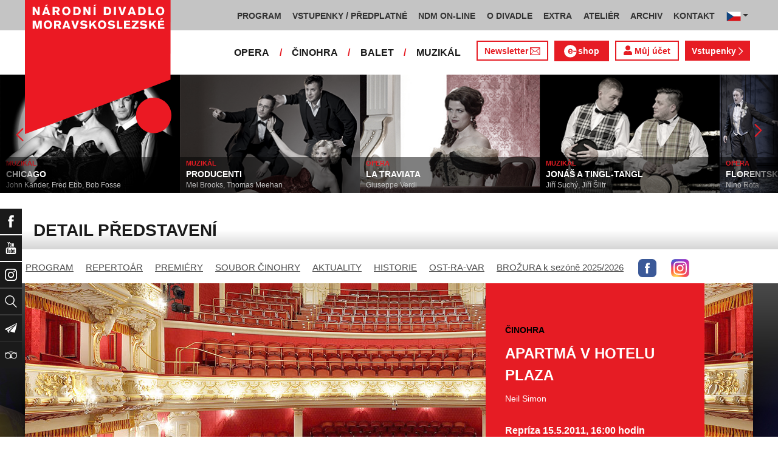

--- FILE ---
content_type: text/html; charset=UTF-8
request_url: https://www.ndm.cz/cz/cinohra/predstaveni/152-apartma-v-hotelu-plaza/2011-05-15/2658/team
body_size: 15136
content:
<!DOCTYPE html>
<html lang="cs">
    <head>
        <meta charset="utf-8">
        <meta name="viewport" content="width=device-width, initial-scale=1, shrink-to-fit=no">
        <meta name="author" content="SE-MO Data s.r.o." />
        <meta name="description" content="Autor: Neil Simon, Inscenace: APARTMÁ V HOTELU PLAZA, Typ představení: Repríza, Datum: 15.5.2011,Soubor: Činohra" />
        <meta name="keywords" content="Neil Simon,APARTMÁ V HOTELU PLAZA,Repríza,15.5.2011" />
        
        <title>APARTMÁ V HOTELU PLAZA - Repríza 15.5.2011 | Činohra | Národní divadlo moravskoslezské</title>
        
        <link rel="icon" type="image/png" href="/favicon.png">
        
        
		<!-- Bootstrap core CSS -->
        <link href="/css/ndm.css?ver=4.25" rel="stylesheet" type="text/css">
        <link href="/css/ndm_r.css?ver=4.22" rel="stylesheet" type="text/css">
        <link rel="stylesheet" href="https://use.fontawesome.com/releases/v5.8.1/css/all.css" integrity="sha384-50oBUHEmvpQ+1lW4y57PTFmhCaXp0ML5d60M1M7uH2+nqUivzIebhndOJK28anvf" crossorigin="anonymous">
        
        <!-- jQuery UI CSS -->
        <link rel="stylesheet" href="/css/jquery-ui.css">

        <!-- Bootstrap core JavaScript -->
        <script src="/jquery/jquery.min.js"></script>

        <script src="/js/owl.carousel.js"></script>

        <script src="/js/bootstrap.bundle.min.js"></script>

        <script src="/js/jquery.jcarousellite.js"></script>

        <script src="/js/jquery-ui.js"></script>

        <script src="/js/main.js"></script>

        <script src="/js/lightbox.js"></script>

        <script src="/js/header.js?ver=1"></script>

        <script src="/js/tab-switcher.js?ver=1.1"></script>
        
		<script type="text/javascript">
			//defaultni nastaveni
            //var calMonthLink = "/cz/cinohra/program/dalsi-mesic/";
            var calLanguage = "cs";
            var calActYear = "2026";
            var calActMonth = "01";
            var calDaysActive = {};
        </script> 
        
		<script id='cookies-spravne' src='https://cookies-spravne.cz/static/cc?key=SQRzg5rN7jk74aw5dnsx&lang=cs' async defer></script>

    </head>
    
    <body>
						<div class="social-links d-flex">
            <div class="social-links-col">
                <div class="social-links-item">
                    <a href="https://www.facebook.com/narodnidivadlomoravskoslezske" target="_blank" title="Facebook" class="social-links-facebook">
                        <span>Facebook</span>
                        <img src="/icon/f_facebook-white.svg" alt="Facebook">
                    </a>
                </div>
                <div class="social-links-item">
                    <a href="https://www.youtube.com/user/NDMOSTRAVA1/videos" target="_blank" title="YouTube" class="social-links-youtube">
                        <span>YouTube</span>
                        <img src="/icon/youtube-white.svg" alt="YouTube">
                    </a>
                </div>
                                <div class="social-links-item">
                    <a href="https://www.instagram.com/ndm.ostrava/" class="social-links-instagram">
                        <span>Instagram</span>
                        <img src="/icon/instagram-white.svg" alt="Instagram">
                    </a>
                </div>
                                <div class="social-links-item">
                    <a href="/cz/vyhledavani/" class="social-links-search" title="Vyhledat">
                        <span>Vyhledat</span>
                        <img src="/icon/lupa-white.svg" alt="Hledat">
                    </a>
                </div>
		                        				<div class="social-links-item">
                    <a href="https://account-content.smartemailing.cz/landing-page/?pid=11ED69C7FA76F3FC84EFAC1F6BC402AA&uid=aa4cc6b2-92c9-11eb-8ce2-ac1f6bc402ad&preview=1" title="Newsletter" class="social-links-share" target="_blank">
                        <span>Newsletter</span>
                        <img src="/icon/vlastovka-white.svg" alt="Newsletter">
                    </a>
                </div>		        
		        		        
                                <div class="social-links-item">
                    <a href="http://www.tripadvisor.cz/Attraction_Review-g274719-d1792295-Reviews-Antonin_Dvorak_Theater-Ostrava_Moravian_Silesian_Region_Moravia.html" class="social-links-tripadvisor">
                        <span>TripAdvisor</span>
                        <img src="/icon/tripadvisor-white.svg" target="_blank" title="TripAdvisor" alt="TripAdvisor">
                    </a>
                </div>
                            </div>
        </div>

        <div class="d-block d-sm-none">
            <!-- Mobile Navigation -->
            <nav class="navbar navbar-expand-sm navbar-light header-navbar-mobile">
                <div class="container">
                    <a class="navbar-brand" href="/cz/">
                        <img src="/icon/logo_cz.svg" alt="NÁRODNÍ DIVADLO MORAVSKOSLEZSKÉ" class="header-logo">
                    </a>
                     <a class="navbar-brand" href="/cz/">
                        <img src="/icon/logo_cz.svg" alt="NÁRODNÍ DIVADLO MORAVSKOSLEZSKÉ" class="header-logo">
                    </a>
                    <button class="toggler navbar-toggler" type="button" data-target="#navbarMobileToggler" aria-controls="navbarMobileToggler" aria-expanded="false" aria-label="Toggle navigation">
                        Menu
                        <img src="/icon/mobile-menu-default.png" alt="" class="toggler-icon toggler-icon-default active">
                        <img src="/icon/mobile-menu-active.png" alt="" class="toggler-icon toggler-icon-active">
                    </button>
                    <button class="toggler navbar-lang-toggler" type="button" data-target="#navbarMobileLangToggler" aria-controls="navbarMobileLangToggler" aria-expanded="false" aria-label="Toggle navigation">
                        <img src="/icon/flag-cs.png" alt="CZ">
                        <img src="/icon/mobile-menu-lang-default.png" alt="" class="toggler-icon toggler-icon-default active">
                        <img src="/icon/mobile-menu-lang-active.png" alt="" class="toggler-icon toggler-icon-active">
                    </button>
                    <div class="collapse navbar-collapse header-navbar-flex" id="navbarMobileToggler">
                        
						

		<ul class="navbar-nav ml-auto header-navbar-first">
			<li class="nav-item disabled">Menu</li>
	
					<li class="nav-item dropdown" id="navbar97Dropdown-mobile">
				<a href="/cz/program/aktualni-mesic/" title="PROGRAM"  class="nav-link" role="button" data-toggle="dropdown" aria-haspopup="true" aria-expanded="false">PROGRAM</a>
							<ul class="dropdown-menu" aria-labelledby="navbar97Dropdown-mobile">
						
					<li class="dropdown-item" id="">
				<a href="/cz/program/aktualni-mesic/" title="AKTUÁLNÍ PROGRAM"  >AKTUÁLNÍ PROGRAM</a></li>
					<li class="dropdown-item" id="">
				<a href="/cz/premiery/2025-2026/" title="PREMIÉRY 2025/2026"  >PREMIÉRY 2025/2026</a></li>
					<li class="dropdown-item" id="">
				<a href="/cz/repertoar/2025-2026/" title="REPERTOÁR 2025/2026"  >REPERTOÁR 2025/2026</a></li>
					<li class="dropdown-item" id="">
				<a href="/cz/program-extra/aktualni-mesic/" title="PROGRAM EXTRA AKCÍ"  >PROGRAM EXTRA AKCÍ</a></li>
					<li class="dropdown-item" id="">
				<a href="/cz/program-atelier/aktualni-mesic/" title="PROGRAM AKCÍ ATELIÉRU"  >PROGRAM AKCÍ ATELIÉRU</a></li>
					<li class="dropdown-item" id="">
				<a href="/cz/vystavy/" title="PROGRAM VÝSTAV"  >PROGRAM VÝSTAV</a></li></ul></li>
					<li class="nav-item dropdown" id="navbar31Dropdown-mobile">
				<a href="https://www.ndm.cz/cz/program/aktualni-mesic/" title="VSTUPENKY / PŘEDPLATNÉ"  class="nav-link" role="button" data-toggle="dropdown" aria-haspopup="true" aria-expanded="false">VSTUPENKY / PŘEDPLATNÉ</a>
							<ul class="dropdown-menu" aria-labelledby="navbar31Dropdown-mobile">
						
					<li class="dropdown-item" id="">
				<a href="https://www.ndm.cz/cz/program/aktualni-mesic/" title="VSTUPENKY"  >VSTUPENKY</a></li>
					<li class="dropdown-item" id="">
				<a href="/cz/stranka/1123-predplatne-2025-2026.html" title="PŘEDPLATNÉ 2025/2026"  >PŘEDPLATNÉ 2025/2026</a></li>
					<li class="dropdown-item" id="">
				<a href="/cz/stranka/1158-abend-2026.html" title="Předplatné ABEND"  >Předplatné ABEND</a></li>
					<li class="dropdown-item" id="">
				<a href="/cz/stranka/642-darkove-vouchery-online.html" title="DÁRKOVÝ VOUCHER"  >DÁRKOVÝ VOUCHER</a></li>
					<li class="dropdown-item" id="">
				<a href="/cz/stranka/888-moje-karta-ndm.html" title="MOJE KARTA NDM"  >MOJE KARTA NDM</a></li>
					<li class="dropdown-item" id="">
				<a href="/cz/stranka/811-moje-abo.html" title="MOJE ABO"  >MOJE ABO</a></li>
					<li class="dropdown-item" id="">
				<a href="/cz/stranka/1000-obchodni-informace-kontakty.html" title="OBCHODNÍ INFORMACE / KONTAKTY"  >OBCHODNÍ INFORMACE / KONTAKTY</a></li></ul></li>
					<li class="nav-item dropdown" id="navbar754Dropdown-mobile">
				<a href="https://podcast.ndm.cz/" title="NDM ON-LINE" target="_blank" class="nav-link" role="button" data-toggle="dropdown" aria-haspopup="true" aria-expanded="false">NDM ON-LINE</a>
							<ul class="dropdown-menu" aria-labelledby="navbar754Dropdown-mobile">
						
					<li class="dropdown-item" id="">
				<a href="https://podcast.ndm.cz/" title="Podcasty NDM"  >Podcasty NDM</a></li>
					<li class="dropdown-item" id="">
				<a href="/cz/kategorie/18-aktuality/" title="Tiskoviny NDM / Aktuality"  >Tiskoviny NDM / Aktuality</a></li>
					<li class="dropdown-item" id="">
				<a href="/cz/stranka/1061-virtualni-galerie.html" title="Virtuální galerie"  >Virtuální galerie</a></li></ul></li>
					<li class="nav-item dropdown" id="navbar158Dropdown-mobile">
				<a href="/cz/stranka/20-narodni-divadlo-moravskoslezske.html" title="O DIVADLE"  class="nav-link" role="button" data-toggle="dropdown" aria-haspopup="true" aria-expanded="false">O DIVADLE</a>
							<ul class="dropdown-menu" aria-labelledby="navbar158Dropdown-mobile">
						
					<li class="dropdown-item dropdown" id="navbar703Dropdown-mobile">
				<a href="/cz/kategorie/24-tiskove-zpravy/" title="PRESS / tiskové zprávy"   role="button" data-toggle="dropdown" aria-haspopup="true" aria-expanded="false">PRESS / tiskové zprávy</a></li>
					<li class="dropdown-item" id="">
				<a href="/cz/stranka/1145-rekonstrukce-dad.html" title="Rekonstrukce DAD"  >Rekonstrukce DAD</a></li>
					<li class="dropdown-item" id="">
				<a href="/cz/kategorie/15-konkurzy-a-volna-mista/" title="Konkurzy / VŘ"  >Konkurzy / VŘ</a></li>
					<li class="dropdown-item" id="">
				<a href="/cz/stranka/20-narodni-divadlo-moravskoslezske.html" title="Divadla / prostory"  >Divadla / prostory</a></li>
					<li class="dropdown-item" id="">
				<a href="/cz/stranka/1106-exkurze-a-prohlidky.html" title="Exkurze / prohlídky"  >Exkurze / prohlídky</a></li>
					<li class="dropdown-item" id="">
				<a href="/cz/stranka/35-partneri-a-mecenasi-ndm.html" title="Partneři a mecenáši NDM"  >Partneři a mecenáši NDM</a></li>
					<li class="dropdown-item" id="">
				<a href="/cz/stranka/848-pro-zamestnance.html" title="Pro zaměstnance"  >Pro zaměstnance</a></li>
					<li class="dropdown-item" id="">
				<a href="/cz/stranka/676-oznameni.html" title="Oznámení"  >Oznámení</a></li></ul></li>
					<li class="nav-item dropdown" id="navbar283Dropdown-mobile">
				<a href="/cz/stranka/1005-ndm-extra-o-nas.html" title="EXTRA"  class="nav-link" role="button" data-toggle="dropdown" aria-haspopup="true" aria-expanded="false">EXTRA</a>
							<ul class="dropdown-menu" aria-labelledby="navbar283Dropdown-mobile">
						
					<li class="dropdown-item" id="">
				<a href="/cz/stranka/1005-ndm-extra-o-nas.html" title="O nás"  >O nás</a></li>
					<li class="dropdown-item" id="">
				<a href="/cz/repertoar-extra/2025-2026/" title="Akce, besedy, přednášky"  >Akce, besedy, přednášky</a></li>
					<li class="dropdown-item" id="">
				<a href="/cz/program-extra/aktualni-mesic/" title="Program EXTRA akcí"  >Program EXTRA akcí</a></li>
					<li class="dropdown-item" id="">
				<a href="/cz/stranka/932-cyklus-komornich-koncertu.html" title="Cyklus komorních koncertů"  >Cyklus komorních koncertů</a></li>
					<li class="dropdown-item" id="">
				<a href="/cz/stranka/881-vystavy.html" title="Výstavy"  >Výstavy</a></li>
					<li class="dropdown-item" id="">
				<a href="/cz/stranka/418-mecenassky-klub-ndm.html" title="Mecenášský klub"  >Mecenášský klub</a></li>
					<li class="dropdown-item" id="">
				<a href="/cz/stranka/151-dobrovolnictvi.html" title="Dobrovolnictví"  >Dobrovolnictví</a></li>
					<li class="dropdown-item" id="">
				<a href="/cz/stranka/1113-klub-mlady-divak.html" title="Klub Mladý divák"  >Klub Mladý divák</a></li>
					<li class="dropdown-item" id="">
				<a href="/cz/stranka/1124-edukacni-program-edu-v-ndm.html" title="EDU"  >EDU</a></li></ul></li>
					<li class="nav-item dropdown" id="navbar242Dropdown-mobile">
				<a href="/cz/stranka/118-o-nas.html" title="ATELIÉR"  class="nav-link" role="button" data-toggle="dropdown" aria-haspopup="true" aria-expanded="false">ATELIÉR</a>
							<ul class="dropdown-menu" aria-labelledby="navbar242Dropdown-mobile">
						
					<li class="dropdown-item" id="">
				<a href="/cz/stranka/118-o-nas.html" title="O nás"  >O nás</a></li>
					<li class="dropdown-item" id="">
				<a href="/cz/repertoar-atelier/2025-2026/" title="Představení, akce, workshopy"  >Představení, akce, workshopy</a></li>
					<li class="dropdown-item" id="">
				<a href="/cz/program-atelier/aktualni-mesic/" title="Program akcí ATELIÉRU"  >Program akcí ATELIÉRU</a></li>
					<li class="dropdown-item" id="">
				<a href="https://www.ndm.cz/cz/extra-akce-atelier/inscenace/6685-vylet/" title="Pro mateřinky"  >Pro mateřinky</a></li>
					<li class="dropdown-item" id="">
				<a href="/cz/stranka/938-pro-skoly.html" title="Pro školy"  >Pro školy</a></li>
					<li class="dropdown-item" id="">
				<a href="/cz/stranka/927-pro-nactilete.html" title="Pro náctileté"  >Pro náctileté</a></li>
					<li class="dropdown-item" id="">
				<a href="/cz/stranka/924-pro-seniory.html" title="Pro seniory"  >Pro seniory</a></li>
					<li class="dropdown-item" id="">
				<a href="https://www.ndm.cz/cz/extra-akce-atelier/inscenace/6139-poeticka-kavarna/" title="Poetická kavárna" target="_blank" >Poetická kavárna</a></li>
					<li class="dropdown-item" id="">
				<a href="/cz/stranka/1143-perfolab.html" title="Perfolab"  >Perfolab</a></li></ul></li>
					<li class="nav-item dropdown" id="navbar553Dropdown-mobile">
				<a href="http://www.ndm.cz/cz/archiv" title="ARCHIV"  class="nav-link" role="button" data-toggle="dropdown" aria-haspopup="true" aria-expanded="false">ARCHIV</a>
							<ul class="dropdown-menu" aria-labelledby="navbar553Dropdown-mobile">
						
					<li class="dropdown-item" id="">
				<a href="/cz/stranka/409-o-archivu.html" title="O archivu"  >O archivu</a></li>
					<li class="dropdown-item" id="">
				<a href="/cz/archiv" title="Archiv ON-LINE"  >Archiv ON-LINE</a></li>
					<li class="dropdown-item" id="">
				<a href="/cz/stranka/410-ostravsky-divadelni-archiv.html" title="Ostravský divadelní archiv"  >Ostravský divadelní archiv</a></li>
					<li class="dropdown-item" id="">
				<a href="/cz/stranka/161-historie-narodniho-divadla-moravskoslezskeho-v-datech.html" title="Historie NDM"  >Historie NDM</a></li>
					<li class="dropdown-item" id="">
				<a href="/cz/stranka/1112-inspirativni-pamet-divadla.html" title="Inspirativní paměť divadla" target="_blank" >Inspirativní paměť divadla</a></li></ul></li>
					<li class="nav-item dropdown" id="navbar40Dropdown-mobile">
				<a href="/cz/stranka/14-kontakt.html" title="KONTAKT"  class="nav-link" role="button" data-toggle="dropdown" aria-haspopup="true" aria-expanded="false">KONTAKT</a>
							<ul class="dropdown-menu" aria-labelledby="navbar40Dropdown-mobile">
						
					<li class="dropdown-item" id="">
				<a href="/cz/stranka/1000-obchodni-informace-kontakty.html" title="Vstupenky / předplatné"  >Vstupenky / předplatné</a></li>
					<li class="dropdown-item" id="">
				<a href="/cz/stranka/921-vedeni-divadla.html" title="Vedení divadla"  >Vedení divadla</a></li>
					<li class="dropdown-item" id="">
				<a href="/cz/opera/" title="Opera"  >Opera</a></li>
					<li class="dropdown-item" id="">
				<a href="/cz/cinohra/" title="Činohra"  >Činohra</a></li>
					<li class="dropdown-item" id="">
				<a href="/cz/balet/" title="Balet"  >Balet</a></li>
					<li class="dropdown-item" id="">
				<a href="/cz/opereta-muzikal/" title="Muzikál"  >Muzikál</a></li>
					<li class="dropdown-item" id="">
				<a href="/cz/stranka/785-pronajem.html" title="Pronájem"  >Pronájem</a></li>
					<li class="dropdown-item" id="">
				<a href="/cz/stranka/775-kavarna-narodni-dum-bar-ve-dvanactce.html" title="Kavárna Národní dům / bar Ve „12“"  >Kavárna Národní dům / bar Ve „12“</a></li></ul></li></ul>        


                        <ul class="navbar-nav ml-auto header-navbar-second">
                            <li class="nav-item disabled">Soubory</li>
                            <li class="nav-item">
                                <a href="/cz/opera/" title="OPERA"  class="nav-link">OPERA</a>                            </li>
                            <li class="nav-item">
                                <a href="/cz/cinohra/" title="ČINOHRA"  class="nav-link">ČINOHRA</a>                            </li>
                            <li class="nav-item">
                                <a href="/cz/balet/" title="BALET"  class="nav-link">BALET</a>                            </li>
                            <li class="nav-item">
                                <a href="/cz/opereta-muzikal/" title="MUZIKÁL"  class="nav-link">MUZIKÁL</a>                            </li>
                            <li class="nav-item header-newsletter-new">
                                <a href="https://account-content.smartemailing.cz/landing-page/?pid=11ED69C7FA76F3FC84EFAC1F6BC402AA&uid=aa4cc6b2-92c9-11eb-8ce2-ac1f6bc402ad&preview=1" title="Newsletter" target="_blank" class="nav-link">
                                    <img src="/icon/obalka_barva_E61C24.svg" alt="" class="default"><img src="/icon/obalka_barva_AA0E21.svg" alt="" class="hover"><img src="/icon/obalka_barva_AA0E21.svg" alt="" class="active"><p>Newsletter</p>
                                </a>
                            </li>
                            <li class="nav-item header-tickets">
                            	<a href="https://prodej.ndm.cz/ndm/General/MyAccount?mrsid=114" title="Můj účet" target="_blank" class="nav-link"><i class="fa fa-user" aria-hidden="true"></i> Můj účet</a>
                            </li>
                                                        <li class="nav-item header-eshop">
                            	<a href="https://eshop.ndm.cz" title="E-shop" target="_blank" class="nav-link">
                            		<img src="/icon/e_eshop_E61C24.svg" alt="e-" class="default"><img src="/icon/e_eshop_AA0E21.svg" alt="e-" class="hover"><img src="/icon/e_eshop_AA0E21.svg" alt="e-" class="active"><p>shop</p>
                            	</a>
                            </li>
                                                        <li class="nav-item header-tickets">
                                <a href="/cz/program/" title="Vstupenky " target="_blank" class="nav-link">Vstupenky <img src="/icon/sipka_vpravo_bila.svg" alt="chevron-right"></a>                            </li>

                        </ul>
                    </div>
                    <div class="collapse navbar-collapse header-navbar-lang-flex" id="navbarMobileLangToggler">
                        <ul class="navbar-nav header-navbar-first">
                            <li class="nav-item">
                                <a class="nav-link" href="/cz/language/change-language/lang-abbrv/en/" title="EN"><img src="/icon/flag-gb.png" alt="EN"></a>
                            </li>
                        </ul>
                    </div>
                </div>
            </nav>
        </div>

        <div class="navbar-sticky-top d-none d-sm-block">
            <!-- Navigation -->
            <nav class="navbar navbar-expand-sm navbar-light header-navbar-main">
                <div class="container">
                    <a class="navbar-brand" href="/cz/">
                        <img src="/icon/logo_cz.svg" alt="NÁRODNÍ DIVADLO MORAVSKOSLEZSKÉ" class="header-logo">
                    </a>
                    

    <div class="collapse navbar-collapse">
    <ul class="navbar-nav ml-auto">
					<li class="nav-item dropdown toggler" id="navbar97Dropdown">
				<a href="/cz/program/aktualni-mesic/" title="PROGRAM"  class="nav-link" role="button" data-target=".dropdown-menu" aria-haspopup="true" aria-expanded="false">PROGRAM</a>
							<ul class="dropdown-menu" aria-labelledby="navbar97Dropdown">
						
					<li class="dropdown-item" id="">
				<a href="/cz/program/aktualni-mesic/" title="AKTUÁLNÍ PROGRAM"  >AKTUÁLNÍ PROGRAM</a></li>
					<li class="dropdown-item" id="">
				<a href="/cz/premiery/2025-2026/" title="PREMIÉRY 2025/2026"  >PREMIÉRY 2025/2026</a></li>
					<li class="dropdown-item" id="">
				<a href="/cz/repertoar/2025-2026/" title="REPERTOÁR 2025/2026"  >REPERTOÁR 2025/2026</a></li>
					<li class="dropdown-item" id="">
				<a href="/cz/program-extra/aktualni-mesic/" title="PROGRAM EXTRA AKCÍ"  >PROGRAM EXTRA AKCÍ</a></li>
					<li class="dropdown-item" id="">
				<a href="/cz/program-atelier/aktualni-mesic/" title="PROGRAM AKCÍ ATELIÉRU"  >PROGRAM AKCÍ ATELIÉRU</a></li>
					<li class="dropdown-item" id="">
				<a href="/cz/vystavy/" title="PROGRAM VÝSTAV"  >PROGRAM VÝSTAV</a></li></ul></li>
					<li class="nav-item dropdown toggler" id="navbar31Dropdown">
				<a href="https://www.ndm.cz/cz/program/aktualni-mesic/" title="VSTUPENKY / PŘEDPLATNÉ"  class="nav-link" role="button" data-target=".dropdown-menu" aria-haspopup="true" aria-expanded="false">VSTUPENKY / PŘEDPLATNÉ</a>
							<ul class="dropdown-menu" aria-labelledby="navbar31Dropdown">
						
					<li class="dropdown-item" id="">
				<a href="https://www.ndm.cz/cz/program/aktualni-mesic/" title="VSTUPENKY"  >VSTUPENKY</a></li>
					<li class="dropdown-item" id="">
				<a href="/cz/stranka/1123-predplatne-2025-2026.html" title="PŘEDPLATNÉ 2025/2026"  >PŘEDPLATNÉ 2025/2026</a></li>
					<li class="dropdown-item" id="">
				<a href="/cz/stranka/1158-abend-2026.html" title="Předplatné ABEND"  >Předplatné ABEND</a></li>
					<li class="dropdown-item" id="">
				<a href="/cz/stranka/642-darkove-vouchery-online.html" title="DÁRKOVÝ VOUCHER"  >DÁRKOVÝ VOUCHER</a></li>
					<li class="dropdown-item" id="">
				<a href="/cz/stranka/888-moje-karta-ndm.html" title="MOJE KARTA NDM"  >MOJE KARTA NDM</a></li>
					<li class="dropdown-item" id="">
				<a href="/cz/stranka/811-moje-abo.html" title="MOJE ABO"  >MOJE ABO</a></li>
					<li class="dropdown-item" id="">
				<a href="/cz/stranka/1000-obchodni-informace-kontakty.html" title="OBCHODNÍ INFORMACE / KONTAKTY"  >OBCHODNÍ INFORMACE / KONTAKTY</a></li></ul></li>
					<li class="nav-item dropdown toggler" id="navbar754Dropdown">
				<a href="https://podcast.ndm.cz/" title="NDM ON-LINE" target="_blank" class="nav-link" role="button" data-target=".dropdown-menu" aria-haspopup="true" aria-expanded="false">NDM ON-LINE</a>
							<ul class="dropdown-menu" aria-labelledby="navbar754Dropdown">
						
					<li class="dropdown-item" id="">
				<a href="https://podcast.ndm.cz/" title="Podcasty NDM"  >Podcasty NDM</a></li>
					<li class="dropdown-item" id="">
				<a href="/cz/kategorie/18-aktuality/" title="Tiskoviny NDM / Aktuality"  >Tiskoviny NDM / Aktuality</a></li>
					<li class="dropdown-item" id="">
				<a href="/cz/stranka/1061-virtualni-galerie.html" title="Virtuální galerie"  >Virtuální galerie</a></li></ul></li>
					<li class="nav-item dropdown toggler d-none d-lg-block" id="navbar158Dropdown">
				<a href="/cz/stranka/20-narodni-divadlo-moravskoslezske.html" title="O DIVADLE"  class="nav-link" role="button" data-target=".dropdown-menu" aria-haspopup="true" aria-expanded="false">O DIVADLE</a>
							<ul class="dropdown-menu" aria-labelledby="navbar158Dropdown">
						
					<li class="dropdown-item dropdown toggler" id="navbar703Dropdown">
				<a href="/cz/kategorie/24-tiskove-zpravy/" title="PRESS / tiskové zprávy"   role="button" data-target=".dropdown-menu" aria-haspopup="true" aria-expanded="false">PRESS / tiskové zprávy</a></li>
					<li class="dropdown-item" id="">
				<a href="/cz/stranka/1145-rekonstrukce-dad.html" title="Rekonstrukce DAD"  >Rekonstrukce DAD</a></li>
					<li class="dropdown-item" id="">
				<a href="/cz/kategorie/15-konkurzy-a-volna-mista/" title="Konkurzy / VŘ"  >Konkurzy / VŘ</a></li>
					<li class="dropdown-item" id="">
				<a href="/cz/stranka/20-narodni-divadlo-moravskoslezske.html" title="Divadla / prostory"  >Divadla / prostory</a></li>
					<li class="dropdown-item" id="">
				<a href="/cz/stranka/1106-exkurze-a-prohlidky.html" title="Exkurze / prohlídky"  >Exkurze / prohlídky</a></li>
					<li class="dropdown-item" id="">
				<a href="/cz/stranka/35-partneri-a-mecenasi-ndm.html" title="Partneři a mecenáši NDM"  >Partneři a mecenáši NDM</a></li>
					<li class="dropdown-item" id="">
				<a href="/cz/stranka/848-pro-zamestnance.html" title="Pro zaměstnance"  >Pro zaměstnance</a></li>
					<li class="dropdown-item" id="">
				<a href="/cz/stranka/676-oznameni.html" title="Oznámení"  >Oznámení</a></li></ul></li>
					<li class="nav-item dropdown toggler d-none d-lg-block" id="navbar283Dropdown">
				<a href="/cz/stranka/1005-ndm-extra-o-nas.html" title="EXTRA"  class="nav-link" role="button" data-target=".dropdown-menu" aria-haspopup="true" aria-expanded="false">EXTRA</a>
							<ul class="dropdown-menu" aria-labelledby="navbar283Dropdown">
						
					<li class="dropdown-item" id="">
				<a href="/cz/stranka/1005-ndm-extra-o-nas.html" title="O nás"  >O nás</a></li>
					<li class="dropdown-item" id="">
				<a href="/cz/repertoar-extra/2025-2026/" title="Akce, besedy, přednášky"  >Akce, besedy, přednášky</a></li>
					<li class="dropdown-item" id="">
				<a href="/cz/program-extra/aktualni-mesic/" title="Program EXTRA akcí"  >Program EXTRA akcí</a></li>
					<li class="dropdown-item" id="">
				<a href="/cz/stranka/932-cyklus-komornich-koncertu.html" title="Cyklus komorních koncertů"  >Cyklus komorních koncertů</a></li>
					<li class="dropdown-item" id="">
				<a href="/cz/stranka/881-vystavy.html" title="Výstavy"  >Výstavy</a></li>
					<li class="dropdown-item" id="">
				<a href="/cz/stranka/418-mecenassky-klub-ndm.html" title="Mecenášský klub"  >Mecenášský klub</a></li>
					<li class="dropdown-item" id="">
				<a href="/cz/stranka/151-dobrovolnictvi.html" title="Dobrovolnictví"  >Dobrovolnictví</a></li>
					<li class="dropdown-item" id="">
				<a href="/cz/stranka/1113-klub-mlady-divak.html" title="Klub Mladý divák"  >Klub Mladý divák</a></li>
					<li class="dropdown-item" id="">
				<a href="/cz/stranka/1124-edukacni-program-edu-v-ndm.html" title="EDU"  >EDU</a></li></ul></li>
					<li class="nav-item dropdown toggler d-none d-xl-block" id="navbar242Dropdown">
				<a href="/cz/stranka/118-o-nas.html" title="ATELIÉR"  class="nav-link" role="button" data-target=".dropdown-menu" aria-haspopup="true" aria-expanded="false">ATELIÉR</a>
							<ul class="dropdown-menu" aria-labelledby="navbar242Dropdown">
						
					<li class="dropdown-item" id="">
				<a href="/cz/stranka/118-o-nas.html" title="O nás"  >O nás</a></li>
					<li class="dropdown-item" id="">
				<a href="/cz/repertoar-atelier/2025-2026/" title="Představení, akce, workshopy"  >Představení, akce, workshopy</a></li>
					<li class="dropdown-item" id="">
				<a href="/cz/program-atelier/aktualni-mesic/" title="Program akcí ATELIÉRU"  >Program akcí ATELIÉRU</a></li>
					<li class="dropdown-item" id="">
				<a href="https://www.ndm.cz/cz/extra-akce-atelier/inscenace/6685-vylet/" title="Pro mateřinky"  >Pro mateřinky</a></li>
					<li class="dropdown-item" id="">
				<a href="/cz/stranka/938-pro-skoly.html" title="Pro školy"  >Pro školy</a></li>
					<li class="dropdown-item" id="">
				<a href="/cz/stranka/927-pro-nactilete.html" title="Pro náctileté"  >Pro náctileté</a></li>
					<li class="dropdown-item" id="">
				<a href="/cz/stranka/924-pro-seniory.html" title="Pro seniory"  >Pro seniory</a></li>
					<li class="dropdown-item" id="">
				<a href="https://www.ndm.cz/cz/extra-akce-atelier/inscenace/6139-poeticka-kavarna/" title="Poetická kavárna" target="_blank" >Poetická kavárna</a></li>
					<li class="dropdown-item" id="">
				<a href="/cz/stranka/1143-perfolab.html" title="Perfolab"  >Perfolab</a></li></ul></li>
					<li class="nav-item dropdown toggler d-none d-xl-block" id="navbar553Dropdown">
				<a href="http://www.ndm.cz/cz/archiv" title="ARCHIV"  class="nav-link" role="button" data-target=".dropdown-menu" aria-haspopup="true" aria-expanded="false">ARCHIV</a>
							<ul class="dropdown-menu" aria-labelledby="navbar553Dropdown">
						
					<li class="dropdown-item" id="">
				<a href="/cz/stranka/409-o-archivu.html" title="O archivu"  >O archivu</a></li>
					<li class="dropdown-item" id="">
				<a href="/cz/archiv" title="Archiv ON-LINE"  >Archiv ON-LINE</a></li>
					<li class="dropdown-item" id="">
				<a href="/cz/stranka/410-ostravsky-divadelni-archiv.html" title="Ostravský divadelní archiv"  >Ostravský divadelní archiv</a></li>
					<li class="dropdown-item" id="">
				<a href="/cz/stranka/161-historie-narodniho-divadla-moravskoslezskeho-v-datech.html" title="Historie NDM"  >Historie NDM</a></li>
					<li class="dropdown-item" id="">
				<a href="/cz/stranka/1112-inspirativni-pamet-divadla.html" title="Inspirativní paměť divadla" target="_blank" >Inspirativní paměť divadla</a></li></ul></li>
					<li class="nav-item dropdown toggler d-none d-xl-block" id="navbar40Dropdown">
				<a href="/cz/stranka/14-kontakt.html" title="KONTAKT"  class="nav-link" role="button" data-target=".dropdown-menu" aria-haspopup="true" aria-expanded="false">KONTAKT</a>
							<ul class="dropdown-menu" aria-labelledby="navbar40Dropdown">
						
					<li class="dropdown-item" id="">
				<a href="/cz/stranka/1000-obchodni-informace-kontakty.html" title="Vstupenky / předplatné"  >Vstupenky / předplatné</a></li>
					<li class="dropdown-item" id="">
				<a href="/cz/stranka/921-vedeni-divadla.html" title="Vedení divadla"  >Vedení divadla</a></li>
					<li class="dropdown-item" id="">
				<a href="/cz/opera/" title="Opera"  >Opera</a></li>
					<li class="dropdown-item" id="">
				<a href="/cz/cinohra/" title="Činohra"  >Činohra</a></li>
					<li class="dropdown-item" id="">
				<a href="/cz/balet/" title="Balet"  >Balet</a></li>
					<li class="dropdown-item" id="">
				<a href="/cz/opereta-muzikal/" title="Muzikál"  >Muzikál</a></li>
					<li class="dropdown-item" id="">
				<a href="/cz/stranka/785-pronajem.html" title="Pronájem"  >Pronájem</a></li>
					<li class="dropdown-item" id="">
				<a href="/cz/stranka/775-kavarna-narodni-dum-bar-ve-dvanactce.html" title="Kavárna Národní dům / bar Ve „12“"  >Kavárna Národní dům / bar Ve „12“</a></li></ul></li>
                            <li class="nav-item dropdown toggler d-xl-none" id="navbarMoreDropdown">
                                <a class="nav-link" href="#" role="button" aria-haspopup="true" aria-expanded="false">
                                    Další
                                </a>
                                <ul class="dropdown-menu dropdown-menu-right" aria-labelledby="navbarMoreDropdown">
                                    
	                		<li class="dropdown-item d-md-block d-lg-none  dropdown toggler" id="navbarMore158Dropdown">
	                			<a href="/cz/stranka/20-narodni-divadlo-moravskoslezske.html" title="O DIVADLE"   role="button" data-target=".dropdown-menu" aria-haspopup="true" aria-expanded="false">O DIVADLE</a>
	                	
                                 
                <ul class="dropdown-menu" aria-labelledby="navbarMore158Dropdown">
            
                        <li class="dropdown-item">
                            <a href="/cz/kategorie/24-tiskove-zpravy/" title="PRESS / tiskové zprávy"  >PRESS / tiskové zprávy</a>
                        </li>
                
                        <li class="dropdown-item">
                            <a href="/cz/stranka/1145-rekonstrukce-dad.html" title="Rekonstrukce DAD"  >Rekonstrukce DAD</a>
                        </li>
                
                        <li class="dropdown-item">
                            <a href="/cz/kategorie/15-konkurzy-a-volna-mista/" title="Konkurzy / VŘ"  >Konkurzy / VŘ</a>
                        </li>
                
                        <li class="dropdown-item">
                            <a href="/cz/stranka/20-narodni-divadlo-moravskoslezske.html" title="Divadla / prostory"  >Divadla / prostory</a>
                        </li>
                
                        <li class="dropdown-item">
                            <a href="/cz/stranka/1106-exkurze-a-prohlidky.html" title="Exkurze / prohlídky"  >Exkurze / prohlídky</a>
                        </li>
                
                        <li class="dropdown-item">
                            <a href="/cz/stranka/35-partneri-a-mecenasi-ndm.html" title="Partneři a mecenáši NDM"  >Partneři a mecenáši NDM</a>
                        </li>
                
                        <li class="dropdown-item">
                            <a href="/cz/stranka/848-pro-zamestnance.html" title="Pro zaměstnance"  >Pro zaměstnance</a>
                        </li>
                
                        <li class="dropdown-item">
                            <a href="/cz/stranka/676-oznameni.html" title="Oznámení"  >Oznámení</a>
                        </li>
                
                </ul>
            
                            
                	    </li>
                	    
	                		<li class="dropdown-item d-md-block d-lg-none  dropdown toggler" id="navbarMore283Dropdown">
	                			<a href="/cz/stranka/1005-ndm-extra-o-nas.html" title="EXTRA"   role="button" data-target=".dropdown-menu" aria-haspopup="true" aria-expanded="false">EXTRA</a>
	                	
                                 
                <ul class="dropdown-menu" aria-labelledby="navbarMore283Dropdown">
            
                        <li class="dropdown-item">
                            <a href="/cz/stranka/1005-ndm-extra-o-nas.html" title="O nás"  >O nás</a>
                        </li>
                
                        <li class="dropdown-item">
                            <a href="/cz/repertoar-extra/2025-2026/" title="Akce, besedy, přednášky"  >Akce, besedy, přednášky</a>
                        </li>
                
                        <li class="dropdown-item">
                            <a href="/cz/program-extra/aktualni-mesic/" title="Program EXTRA akcí"  >Program EXTRA akcí</a>
                        </li>
                
                        <li class="dropdown-item">
                            <a href="/cz/stranka/932-cyklus-komornich-koncertu.html" title="Cyklus komorních koncertů"  >Cyklus komorních koncertů</a>
                        </li>
                
                        <li class="dropdown-item">
                            <a href="/cz/stranka/881-vystavy.html" title="Výstavy"  >Výstavy</a>
                        </li>
                
                        <li class="dropdown-item">
                            <a href="/cz/stranka/418-mecenassky-klub-ndm.html" title="Mecenášský klub"  >Mecenášský klub</a>
                        </li>
                
                        <li class="dropdown-item">
                            <a href="/cz/stranka/151-dobrovolnictvi.html" title="Dobrovolnictví"  >Dobrovolnictví</a>
                        </li>
                
                        <li class="dropdown-item">
                            <a href="/cz/stranka/1113-klub-mlady-divak.html" title="Klub Mladý divák"  >Klub Mladý divák</a>
                        </li>
                
                        <li class="dropdown-item">
                            <a href="/cz/stranka/1124-edukacni-program-edu-v-ndm.html" title="EDU"  >EDU</a>
                        </li>
                
                </ul>
            
                            
                	    </li>
                	     
	                		<li class="dropdown-item  dropdown toggler" id="navbarMore242Dropdown">
	                			<a href="/cz/stranka/118-o-nas.html" title="ATELIÉR"   role="button" data-target=".dropdown-menu" aria-haspopup="true" aria-expanded="false">ATELIÉR</a>

                        
                                 
                <ul class="dropdown-menu" aria-labelledby="navbarMore242Dropdown">
            
                        <li class="dropdown-item">
                            <a href="/cz/stranka/118-o-nas.html" title="O nás"  >O nás</a>
                        </li>
                
                        <li class="dropdown-item">
                            <a href="/cz/repertoar-atelier/2025-2026/" title="Představení, akce, workshopy"  >Představení, akce, workshopy</a>
                        </li>
                
                        <li class="dropdown-item">
                            <a href="/cz/program-atelier/aktualni-mesic/" title="Program akcí ATELIÉRU"  >Program akcí ATELIÉRU</a>
                        </li>
                
                        <li class="dropdown-item">
                            <a href="https://www.ndm.cz/cz/extra-akce-atelier/inscenace/6685-vylet/" title="Pro mateřinky"  >Pro mateřinky</a>
                        </li>
                
                        <li class="dropdown-item">
                            <a href="/cz/stranka/938-pro-skoly.html" title="Pro školy"  >Pro školy</a>
                        </li>
                
                        <li class="dropdown-item">
                            <a href="/cz/stranka/927-pro-nactilete.html" title="Pro náctileté"  >Pro náctileté</a>
                        </li>
                
                        <li class="dropdown-item">
                            <a href="/cz/stranka/924-pro-seniory.html" title="Pro seniory"  >Pro seniory</a>
                        </li>
                
                        <li class="dropdown-item">
                            <a href="https://www.ndm.cz/cz/extra-akce-atelier/inscenace/6139-poeticka-kavarna/" title="Poetická kavárna" target="_blank" >Poetická kavárna</a>
                        </li>
                
                        <li class="dropdown-item">
                            <a href="/cz/stranka/1143-perfolab.html" title="Perfolab"  >Perfolab</a>
                        </li>
                
                </ul>
            
                            
	                		</li>
						 
	                		<li class="dropdown-item  dropdown toggler" id="navbarMore553Dropdown">
	                			<a href="http://www.ndm.cz/cz/archiv" title="ARCHIV"   role="button" data-target=".dropdown-menu" aria-haspopup="true" aria-expanded="false">ARCHIV</a>

                        
                                 
                <ul class="dropdown-menu" aria-labelledby="navbarMore553Dropdown">
            
                        <li class="dropdown-item">
                            <a href="/cz/stranka/409-o-archivu.html" title="O archivu"  >O archivu</a>
                        </li>
                
                        <li class="dropdown-item">
                            <a href="/cz/archiv" title="Archiv ON-LINE"  >Archiv ON-LINE</a>
                        </li>
                
                        <li class="dropdown-item">
                            <a href="/cz/stranka/410-ostravsky-divadelni-archiv.html" title="Ostravský divadelní archiv"  >Ostravský divadelní archiv</a>
                        </li>
                
                        <li class="dropdown-item">
                            <a href="/cz/stranka/161-historie-narodniho-divadla-moravskoslezskeho-v-datech.html" title="Historie NDM"  >Historie NDM</a>
                        </li>
                
                        <li class="dropdown-item">
                            <a href="/cz/stranka/1112-inspirativni-pamet-divadla.html" title="Inspirativní paměť divadla" target="_blank" >Inspirativní paměť divadla</a>
                        </li>
                
                </ul>
            
                            
	                		</li>
						 
	                		<li class="dropdown-item  dropdown toggler" id="navbarMore40Dropdown">
	                			<a href="/cz/stranka/14-kontakt.html" title="KONTAKT"   role="button" data-target=".dropdown-menu" aria-haspopup="true" aria-expanded="false">KONTAKT</a>

                        
                                 
                <ul class="dropdown-menu" aria-labelledby="navbarMore40Dropdown">
            
                        <li class="dropdown-item">
                            <a href="/cz/stranka/1000-obchodni-informace-kontakty.html" title="Vstupenky / předplatné"  >Vstupenky / předplatné</a>
                        </li>
                
                        <li class="dropdown-item">
                            <a href="/cz/stranka/921-vedeni-divadla.html" title="Vedení divadla"  >Vedení divadla</a>
                        </li>
                
                        <li class="dropdown-item">
                            <a href="/cz/opera/" title="Opera"  >Opera</a>
                        </li>
                
                        <li class="dropdown-item">
                            <a href="/cz/cinohra/" title="Činohra"  >Činohra</a>
                        </li>
                
                        <li class="dropdown-item">
                            <a href="/cz/balet/" title="Balet"  >Balet</a>
                        </li>
                
                        <li class="dropdown-item">
                            <a href="/cz/opereta-muzikal/" title="Muzikál"  >Muzikál</a>
                        </li>
                
                        <li class="dropdown-item">
                            <a href="/cz/stranka/785-pronajem.html" title="Pronájem"  >Pronájem</a>
                        </li>
                
                        <li class="dropdown-item">
                            <a href="/cz/stranka/775-kavarna-narodni-dum-bar-ve-dvanactce.html" title="Kavárna Národní dům / bar Ve „12“"  >Kavárna Národní dům / bar Ve „12“</a>
                        </li>
                
                </ul>
            
                            
	                		</li>
						
                                </ul>
                            </li>
        
                            <li class="nav-item dropdown toggler">
                                <a class="nav-link dropdown-toggle" href="#" id="dropdownlang" data-toggle="dropdown" aria-haspopup="true" aria-expanded="false"><img src="/icon/flag-cs.png" alt="CZ"></a>
                                <div class="dropdown-menu" aria-labelledby="dropdownlang" style="min-width: 60px; width: 68px !important;">
                                    <a class="dropdown-item" href="/cz/language/change-language/lang-abbrv/cz/" title="CZ"><img src="/icon/flag-cs.png" alt="CZ"></a>
                                    <a class="dropdown-item" href="/cz/language/change-language/lang-abbrv/en/" title="EN"><img src="/icon/flag-gb.png" alt="EN"></a>
                                </div>
                            </li>

		</ul>
        </div>
            
                </div>
            </nav>

            <!-- Navigation 2 -->
            <nav class="navbar navbar-expand-sm navbar-light header-navbar-secondary">
                <div class="container">
                    <div class="collapse navbar-collapse">
                        <ul class="navbar-nav ml-auto">
                            <li class="nav-item">
                                <a href="/cz/opera/program/" title="OPERA"  class="nav-link">OPERA</a>                            </li>
                            <li class="nav-item header-separator">
                                <span class="nav-link">/</span>
                            </li>
                            <li class="nav-item">
                                <a href="/cz/cinohra/program/" title="ČINOHRA"  class="nav-link">ČINOHRA</a>                            </li>
                            <li class="nav-item header-separator">
                                <span class="nav-link">/</span>
                            </li>
                            <li class="nav-item">
                                <a href="/cz/balet/program/" title="BALET"  class="nav-link">BALET</a>                            </li>
                            <li class="nav-item header-separator">
                                <span class="nav-link">/</span>
                            </li>
                            <li class="nav-item">
                                <a href="/cz/opereta-muzikal/program/" title="MUZIKÁL"  class="nav-link">MUZIKÁL</a>                            </li>

                            <li class="nav-item header-newsletter-new d-none d-lg-block">
                                <a href="https://account-content.smartemailing.cz/landing-page/?pid=11ED69C7FA76F3FC84EFAC1F6BC402AA&uid=aa4cc6b2-92c9-11eb-8ce2-ac1f6bc402ad&preview=1" title="Newsletter" target="_blank" class="nav-link">
                                    Newsletter<img src="/icon/obalka_barva_E61C24.svg" alt="" class="default"><img src="/icon/obalka_barva_AA0E21.svg" alt="" class="hover"><img src="/icon/obalka_barva_AA0E21.svg" alt="" class="active">
                                </a>
                            </li>
                                                        <li class="nav-item header-eshop d-none d-lg-block">
                            	<a href="https://eshop.ndm.cz" title="E-shop" target="_blank" class="nav-link">
                            		<img src="/icon/e_eshop_barva_E61C24_3.svg" alt="e-" class="default"><img src="/icon/e_eshop_barva_AA0E21_3.svg" alt="e-" class="hover"><img src="/icon/e_eshop_barva_AA0E21_3.svg" alt="e-" class="active"><p>shop</p>
                            	</a>
                            </li>
                                                        
                                                        <li class="nav-item header-tickets-new  d-none d-lg-block">
                            	<a href="https://prodej.ndm.cz/ndm/General/MyAccount?mrsid=114" title="Můj účet" target="_blank" class="nav-link"><i class="fa fa-user" aria-hidden="true"></i> Můj účet</a>
                            </li>
                            <li class="nav-item header-tickets d-none d-lg-block">
                                <a href="/cz/program/" title="Vstupenky " target="_blank" class="nav-link">Vstupenky <img src="/icon/sipka_vpravo_bila.svg" alt="chevron-right"></a>                            </li>
                            
                                                    </ul>
                    </div>
                </div>
            </nav>
        </div>
		        <!-- CAROUSEL -->    
		<div id="carousel" class="d-none d-sm-block">
            <div id="list">
                <div class="prev" id="jc-prev"><img src="/icon/sipka_vpravo_cervena.svg" alt="prev" class="mx-auto align-middle svg" onclick="direction='left'; timerReset()" /></div>
    				<div class="slider">
    					<ul>
    						    						<li>
    							<a href="/cz/cinohra/inscenace/6192-o-line-babicce/">
	    							<img src="/image4web/inscenation-carousel/babicka-296x197-jpg-1692023516.jpg" alt="" />
    							</a>
                                <div class="caption">
                                                                    	<div class="division"><a href="/cz/cinohra/inscenace/6192-o-line-babicce/">ČINOHRA</a></div>
                                    <h4><a href="/cz/cinohra/inscenace/6192-o-line-babicce/">O LÍNÉ BABIČCE</a></h4>
                                    <p><a href="/cz/cinohra/inscenace/6192-o-line-babicce/">Alena Kastnerová</a></p>
                                </div>
    						</li>
    						    						<li>
    							<a href="/cz/opereta-muzikal/inscenace/6292-chicago/">
	    							<img src="/image4web/inscenation-carousel/296x197-chicago-cb-jpg-1706102703.jpg" alt="" />
    							</a>
                                <div class="caption">
                                                                    	<div class="division"><a href="/cz/opereta-muzikal/inscenace/6292-chicago/">MUZIKÁL</a></div>
                                    <h4><a href="/cz/opereta-muzikal/inscenace/6292-chicago/">CHICAGO</a></h4>
                                    <p><a href="/cz/opereta-muzikal/inscenace/6292-chicago/">John Kander, Fred Ebb, Bob Fosse</a></p>
                                </div>
    						</li>
    						    						<li>
    							<a href="/cz/opereta-muzikal/inscenace/5989-producenti/">
	    							<img src="/image4web/inscenation-carousel/296x197-producenti-jpg-1658138751.jpg" alt="" />
    							</a>
                                <div class="caption">
                                                                    	<div class="division"><a href="/cz/opereta-muzikal/inscenace/5989-producenti/">MUZIKÁL</a></div>
                                    <h4><a href="/cz/opereta-muzikal/inscenace/5989-producenti/">PRODUCENTI</a></h4>
                                    <p><a href="/cz/opereta-muzikal/inscenace/5989-producenti/">Mel Brooks, Thomas Meehan</a></p>
                                </div>
    						</li>
    						    						<li>
    							<a href="/cz/opera/inscenace/4659-la-traviata/">
	    							<img src="/image4web/inscenation-carousel/296x197-la-traviata-jpg-1733995787.jpg" alt="" />
    							</a>
                                <div class="caption">
                                                                    	<div class="division"><a href="/cz/opera/inscenace/4659-la-traviata/">OPERA</a></div>
                                    <h4><a href="/cz/opera/inscenace/4659-la-traviata/">LA TRAVIATA</a></h4>
                                    <p><a href="/cz/opera/inscenace/4659-la-traviata/">Giuseppe Verdi</a></p>
                                </div>
    						</li>
    						    						<li>
    							<a href="/cz/opereta-muzikal/inscenace/6184-jonas-a-tingl-tangl/">
	    							<img src="/image4web/inscenation-carousel/jonas-296x197-new-jpg-1694078013.jpg" alt="" />
    							</a>
                                <div class="caption">
                                                                    	<div class="division"><a href="/cz/opereta-muzikal/inscenace/6184-jonas-a-tingl-tangl/">MUZIKÁL</a></div>
                                    <h4><a href="/cz/opereta-muzikal/inscenace/6184-jonas-a-tingl-tangl/">JONÁŠ A TINGL-TANGL</a></h4>
                                    <p><a href="/cz/opereta-muzikal/inscenace/6184-jonas-a-tingl-tangl/">Jiří Suchý, Jiří Šlitr</a></p>
                                </div>
    						</li>
    						    						<li>
    							<a href="/cz/opera/inscenace/6398-florentsky-slameny-klobouk/">
	    							<img src="/image4web/inscenation-carousel/296x197-slameny-klobouk-2-jpg-1742206011.jpg" alt="" />
    							</a>
                                <div class="caption">
                                                                    	<div class="division"><a href="/cz/opera/inscenace/6398-florentsky-slameny-klobouk/">OPERA</a></div>
                                    <h4><a href="/cz/opera/inscenace/6398-florentsky-slameny-klobouk/">FLORENTSKÝ SLAMĚNÝ KLOBOUK </a></h4>
                                    <p><a href="/cz/opera/inscenace/6398-florentsky-slameny-klobouk/">Nino Rota</a></p>
                                </div>
    						</li>
    						    						<li>
    							<a href="/cz/cinohra/inscenace/6315-medea/">
	    							<img src="/image4web/inscenation-carousel/296x197-medea-jpg-1697193714.jpg" alt="" />
    							</a>
                                <div class="caption">
                                                                    	<div class="division"><a href="/cz/cinohra/inscenace/6315-medea/">ČINOHRA</a></div>
                                    <h4><a href="/cz/cinohra/inscenace/6315-medea/">MÉDEA</a></h4>
                                    <p><a href="/cz/cinohra/inscenace/6315-medea/">Eurípidés</a></p>
                                </div>
    						</li>
    						    						<li>
    							<a href="/cz/opereta-muzikal/inscenace/6308-kinky-boots/">
	    							<img src="/image4web/inscenation-carousel/296x197-kinky-boots-jpg-1715932497.jpg" alt="" />
    							</a>
                                <div class="caption">
                                                                    	<div class="division"><a href="/cz/opereta-muzikal/inscenace/6308-kinky-boots/">MUZIKÁL</a></div>
                                    <h4><a href="/cz/opereta-muzikal/inscenace/6308-kinky-boots/">KINKY BOOTS</a></h4>
                                    <p><a href="/cz/opereta-muzikal/inscenace/6308-kinky-boots/">Cyndi Lauper, Harvey Fierstein</a></p>
                                </div>
    						</li>
    						    						<li>
    							<a href="/cz/balet/inscenace/6320-okno/">
	    							<img src="/image4web/inscenation-carousel/296x197-okno-new-jpg-1716447356.jpg" alt="" />
    							</a>
                                <div class="caption">
                                                                    	<div class="division"><a href="/cz/balet/inscenace/6320-okno/">BALET</a></div>
                                    <h4><a href="/cz/balet/inscenace/6320-okno/">OKNO</a></h4>
                                    <p><a href="/cz/balet/inscenace/6320-okno/">Johann Sebastian Bach</a></p>
                                </div>
    						</li>
    						    						<li>
    							<a href="/cz/opereta-muzikal/inscenace/6309-interview/">
	    							<img src="/image4web/inscenation-carousel/296x197-interview-2-jpg-1702191715.jpg" alt="" />
    							</a>
                                <div class="caption">
                                                                    	<div class="division"><a href="/cz/opereta-muzikal/inscenace/6309-interview/">MUZIKÁL</a></div>
                                    <h4><a href="/cz/opereta-muzikal/inscenace/6309-interview/">INTERVIEW</a></h4>
                                    <p><a href="/cz/opereta-muzikal/inscenace/6309-interview/">Zdeněk Král, Marek David, Tomáš Novotný</a></p>
                                </div>
    						</li>
    						    						<li>
    							<a href="/cz/cinohra/inscenace/6192-o-line-babicce/">
	    							<img src="/image4web/inscenation-carousel/babicka-296x197-jpg-1692023516.jpg" alt="" />
    							</a>
                                <div class="caption">
                                                                    	<div class="division"><a href="/cz/cinohra/inscenace/6192-o-line-babicce/">ČINOHRA</a></div>
                                    <h4><a href="/cz/cinohra/inscenace/6192-o-line-babicce/">O LÍNÉ BABIČCE</a></h4>
                                    <p><a href="/cz/cinohra/inscenace/6192-o-line-babicce/">Alena Kastnerová</a></p>
                                </div>
    						</li>
    						    						<li>
    							<a href="/cz/opereta-muzikal/inscenace/6292-chicago/">
	    							<img src="/image4web/inscenation-carousel/296x197-chicago-cb-jpg-1706102703.jpg" alt="" />
    							</a>
                                <div class="caption">
                                                                    	<div class="division"><a href="/cz/opereta-muzikal/inscenace/6292-chicago/">MUZIKÁL</a></div>
                                    <h4><a href="/cz/opereta-muzikal/inscenace/6292-chicago/">CHICAGO</a></h4>
                                    <p><a href="/cz/opereta-muzikal/inscenace/6292-chicago/">John Kander, Fred Ebb, Bob Fosse</a></p>
                                </div>
    						</li>
    						    						<li>
    							<a href="/cz/opereta-muzikal/inscenace/5989-producenti/">
	    							<img src="/image4web/inscenation-carousel/296x197-producenti-jpg-1658138751.jpg" alt="" />
    							</a>
                                <div class="caption">
                                                                    	<div class="division"><a href="/cz/opereta-muzikal/inscenace/5989-producenti/">MUZIKÁL</a></div>
                                    <h4><a href="/cz/opereta-muzikal/inscenace/5989-producenti/">PRODUCENTI</a></h4>
                                    <p><a href="/cz/opereta-muzikal/inscenace/5989-producenti/">Mel Brooks, Thomas Meehan</a></p>
                                </div>
    						</li>
    						    						<li>
    							<a href="/cz/opera/inscenace/4659-la-traviata/">
	    							<img src="/image4web/inscenation-carousel/296x197-la-traviata-jpg-1733995787.jpg" alt="" />
    							</a>
                                <div class="caption">
                                                                    	<div class="division"><a href="/cz/opera/inscenace/4659-la-traviata/">OPERA</a></div>
                                    <h4><a href="/cz/opera/inscenace/4659-la-traviata/">LA TRAVIATA</a></h4>
                                    <p><a href="/cz/opera/inscenace/4659-la-traviata/">Giuseppe Verdi</a></p>
                                </div>
    						</li>
    						    						<li>
    							<a href="/cz/opereta-muzikal/inscenace/6184-jonas-a-tingl-tangl/">
	    							<img src="/image4web/inscenation-carousel/jonas-296x197-new-jpg-1694078013.jpg" alt="" />
    							</a>
                                <div class="caption">
                                                                    	<div class="division"><a href="/cz/opereta-muzikal/inscenace/6184-jonas-a-tingl-tangl/">MUZIKÁL</a></div>
                                    <h4><a href="/cz/opereta-muzikal/inscenace/6184-jonas-a-tingl-tangl/">JONÁŠ A TINGL-TANGL</a></h4>
                                    <p><a href="/cz/opereta-muzikal/inscenace/6184-jonas-a-tingl-tangl/">Jiří Suchý, Jiří Šlitr</a></p>
                                </div>
    						</li>
    						    						<li>
    							<a href="/cz/opera/inscenace/6398-florentsky-slameny-klobouk/">
	    							<img src="/image4web/inscenation-carousel/296x197-slameny-klobouk-2-jpg-1742206011.jpg" alt="" />
    							</a>
                                <div class="caption">
                                                                    	<div class="division"><a href="/cz/opera/inscenace/6398-florentsky-slameny-klobouk/">OPERA</a></div>
                                    <h4><a href="/cz/opera/inscenace/6398-florentsky-slameny-klobouk/">FLORENTSKÝ SLAMĚNÝ KLOBOUK </a></h4>
                                    <p><a href="/cz/opera/inscenace/6398-florentsky-slameny-klobouk/">Nino Rota</a></p>
                                </div>
    						</li>
    						    						<li>
    							<a href="/cz/cinohra/inscenace/6315-medea/">
	    							<img src="/image4web/inscenation-carousel/296x197-medea-jpg-1697193714.jpg" alt="" />
    							</a>
                                <div class="caption">
                                                                    	<div class="division"><a href="/cz/cinohra/inscenace/6315-medea/">ČINOHRA</a></div>
                                    <h4><a href="/cz/cinohra/inscenace/6315-medea/">MÉDEA</a></h4>
                                    <p><a href="/cz/cinohra/inscenace/6315-medea/">Eurípidés</a></p>
                                </div>
    						</li>
    						    						<li>
    							<a href="/cz/opereta-muzikal/inscenace/6308-kinky-boots/">
	    							<img src="/image4web/inscenation-carousel/296x197-kinky-boots-jpg-1715932497.jpg" alt="" />
    							</a>
                                <div class="caption">
                                                                    	<div class="division"><a href="/cz/opereta-muzikal/inscenace/6308-kinky-boots/">MUZIKÁL</a></div>
                                    <h4><a href="/cz/opereta-muzikal/inscenace/6308-kinky-boots/">KINKY BOOTS</a></h4>
                                    <p><a href="/cz/opereta-muzikal/inscenace/6308-kinky-boots/">Cyndi Lauper, Harvey Fierstein</a></p>
                                </div>
    						</li>
    						    						<li>
    							<a href="/cz/balet/inscenace/6320-okno/">
	    							<img src="/image4web/inscenation-carousel/296x197-okno-new-jpg-1716447356.jpg" alt="" />
    							</a>
                                <div class="caption">
                                                                    	<div class="division"><a href="/cz/balet/inscenace/6320-okno/">BALET</a></div>
                                    <h4><a href="/cz/balet/inscenace/6320-okno/">OKNO</a></h4>
                                    <p><a href="/cz/balet/inscenace/6320-okno/">Johann Sebastian Bach</a></p>
                                </div>
    						</li>
    						    						<li>
    							<a href="/cz/opereta-muzikal/inscenace/6309-interview/">
	    							<img src="/image4web/inscenation-carousel/296x197-interview-2-jpg-1702191715.jpg" alt="" />
    							</a>
                                <div class="caption">
                                                                    	<div class="division"><a href="/cz/opereta-muzikal/inscenace/6309-interview/">MUZIKÁL</a></div>
                                    <h4><a href="/cz/opereta-muzikal/inscenace/6309-interview/">INTERVIEW</a></h4>
                                    <p><a href="/cz/opereta-muzikal/inscenace/6309-interview/">Zdeněk Král, Marek David, Tomáš Novotný</a></p>
                                </div>
    						</li>
    						    					</ul>
    				</div>
    			<div class="next" id="jc-next"><img src="/icon/sipka_vpravo_cervena.svg" alt="next" class="svg mx-auto justify-content-center" onclick="direction='right'; timerReset()" /></div>
    		</div>
    	</div>
        <!-- CAROUSEL - end -->
		
				<div class="inner-title-contact">
		    <div class="container">
		        <div class="row ">
					<h1>DETAIL PŘEDSTAVENÍ</a></h1>
		        </div>
		    </div>    
		</div>
		
		
	<div class="inner-menu-contact">
	<div class="container">
	<div class="row ">
	
			<ul><li ><a href="/cz/cinohra/program/aktualni-mesic/" title="PROGRAM"  >PROGRAM</a></li><li ><a href="/cz/cinohra/repertoar/2025-2026/" title="REPERTOÁR"  >REPERTOÁR</a></li><li ><a href="/cz/cinohra/premiery/2025-2026/" title="PREMIÉRY"  >PREMIÉRY</a></li><li ><a href="/cz/cinohra/" title="SOUBOR ČINOHRY"  >SOUBOR ČINOHRY</a></li><li ><a href="/cz/cinohra/kategorie/20-cinohra/" title="AKTUALITY"  >AKTUALITY</a></li><li ><a href="/cz/cinohra/stranka/48-historie-cinohra.html" title="HISTORIE"  >HISTORIE</a></li><li ><a href="/cz/cinohra/stranka/573-ost-ra-var.html" title="OST-RA-VAR"  >OST-RA-VAR</a></li><li ><a href="../../../userfiles/archiv_priloh/clanky/fotografie/2025-2026/cinohra/brozura-cinohra-1764142943.pdf" title="BROŽURA k sezóně 2025/2026"  >BROŽURA k sezóně 2025/2026</a></li>					<li class="soc-icon"><a class="facebook" href="https://www.facebook.com/cinohra" target="_blank" title="Facebook - Činohra - Národní divadlo moravskoslezské"><img src="/images/facebook-hover.svg" alt="Facebook" /><img class="fb-hover" src="/images/facebook.svg" alt="Facebook - Činohra - Národní divadlo moravskoslezské" /></a></li>
									<li class="soc-icon"><a class="instagram" href="https://www.instagram.com/cinohrandm/" target="_blank" title="Instagram - Činohra - Národní divadlo moravskoslezské"><img src="/images/instagram_logo_hover.svg" alt="Instagram" /><img class="fb-hover" src="/images/instagram_logo.svg" alt="Instagram - Činohra - Národní divadlo moravskoslezské" /></a></li>
				</ul>        

	
	</div>
	</div>
	</div>
		
		<!-- Page Content -->
		<div class="inner-content">
		    <div class="container">
		
				                                <div class="main-content">
                	                	

<div id="fb-root"></div>
<script>
    (function(d, s, id) {
        var js, fjs = d.getElementsByTagName(s)[0];
        if (d.getElementById(id)) return;
        js = d.createElement(s);
        js.id = id;
        js.src = 'https://connect.facebook.net/cs_CZ/sdk.js#xfbml=1&version=v2.11';
        fjs.parentNode.insertBefore(js, fjs);
    }(document, 'script', 'facebook-jssdk'));

</script>





<div class="row di-container tabs-container" id="detail-inscenace">

	<div class="di-header">
		<div class="di-header-container">
			<div class="di-header-type">
                ČINOHRA							</div>
			<div class="di-header-title">
				APARTMÁ V HOTELU PLAZA 			</div>
			<div class="di-header-author">
				Neil Simon			</div>
			<div class="di-header-date">
				Repríza 15.5.2011, 16:00 hodin			</div>
			<div class="di-header-theater">
				Divadlo Antonína Dvořáka			</div>
		</div>
		<img src="/image4web/inscenation-promo/promo-default_dad.jpg?v=1.2" alt="" class="di-header-bg">	</div>

    
	<!-- DI Tabbar -->
	<div class="tabbar">
		<div class="tabbar-prev d-block d-lg-none">
			<img src="/icon/sipka_vpravo_cervena.svg" alt="arrow-left" class="enabled active">
			<img src="/icon/sipka_vpravo_cerna.svg" alt="arrow-left" class="disabled">
		</div>
		<ul class="tabbar-tabs">
			<li class="tabbar-item  d-none d-sm-flex" data-target=".tab-1" data-href="#tab1">Detail</li>
			<li class="tabbar-item  active" data-target=".tab-2" data-href="#tab2">Realizační tým / Obsazení</li>
			<li class="tabbar-item d-none d-sm-flex more-term" data-target=".tab-3" data-href="#tab3">Termíny představení</li>
						<li class="tabbar-item d-none d-lg-flex" data-target=".tab-4" data-href="#tab4">Fotografie</li>
						
			            		</ul>
		<div class="tabbar-next d-block d-lg-none">
			<img src="/icon/sipka_vpravo_cervena.svg" alt="arrow-right" class="enabled active">
			<img src="/icon/sipka_vpravo_cerna.svg" alt="arrow-right" class="disabled">
		</div>
	</div>

            <!-- DI Tabs -->
            <div class="tabs">
            
				            	<div class="row">
					<div class="col-lg-12 mb-4">
											   	<h4 class="name-content pt-0 pb-0"><a href="/cz/cinohra/inscenace/152-apartma-v-hotelu-plaza/"><b>APARTMÁ V HOTELU PLAZA</b></a> <span>-
				   		Repríza 15.5.2011				   		</span>
				   		</h4> 
					    <p class="detail-author pt-1 pb-0 mb-0"> 
					        <b>Neil Simon</b>
					    </p> 
					    <p class="detail-info pt-0 pb-0 mb-0"> 
							Repríza 15.5.2011, 16:00 - Divadlo Antonína Dvořáka						</p> 
						<div class="detail-info pt-0 pb-1 mb-0">
                            <p>Tři humorn&eacute; př&iacute;běhy o hořk&yacute;ch věcech v manželstv&iacute;</p>                        </div> 
					</div>
				</div>
            
            
                <!-- Tab 1: Detail -->
                <div class="tab  tab-1 row">
                
	                <div class="tab-col col-lg-7 col-xl-8">
                        <div class="tab-col-header">
                            <img src="/icon/logo.svg" alt="logo"><span>Informace</span>
                        </div>

                        <div class="tab-col-content">
                            <p style="text-align: justify;">Tři př&iacute;běhy jednoho hotelov&eacute;ho pokoje, tři podoby l&aacute;sky a tři různ&eacute; f&aacute;ze vztahu mezi mužem a ženou. Hra nab&iacute;z&iacute; humorn&yacute; i hořk&yacute; pohled na manželskou nevěru, na setk&aacute;n&iacute; dvou lid&iacute; po mnoha letech a na fat&aacute;ln&iacute; pochybnosti spojen&eacute; se svatebn&iacute;m dnem. M&aacute;me možnost zasm&aacute;t se tomu, čeho se vlastně v&scaron;ichni boj&iacute;me...<br />
&nbsp;</p>
<table align="left" cellspacing="0" cellpadding="0" border="0" width="880">
    <tbody>
        <tr>
            <td align="left" width="280" valign="top"><img src="/userfiles/archiv_priloh/clanky/loga-a-jine/video-film-1300970689.png" alt="" height="65" align="middle" width="65" />&nbsp; <span style="font-size: larger;"><strong>Video</strong></span></td>
            <td width="20">&nbsp;</td>
            <td align="left" width="280" valign="top">&nbsp;</td>
            <td width="20">&nbsp;</td>
            <td align="left" width="280" valign="top">&nbsp;</td>
        </tr>
        <tr>
            <td align="left" width="280" valign="top"><a href="http://www.youtube.com/watch?v=hH14Mu8rppI" target="_blank">Ofici&aacute;ln&iacute; videospot</a></td>
            <td width="20">&nbsp;</td>
            <td align="left" width="280" valign="top">&nbsp;</td>
            <td width="20">&nbsp;</td>
            <td align="left" width="280" valign="top">&nbsp;</td>
        </tr>
    </tbody>
</table>
<p style="text-align: justify;">&nbsp;<a href="http://www.youtube.com/watch?v=hH14Mu8rppI" target="_blank"><br />
</a></p>
<p>
<meta content="text/html; charset=utf-8" http-equiv="Content-Type">
<meta content="Word.Document" name="ProgId">
<meta content="Microsoft Word 11" name="Generator">
<meta content="Microsoft Word 11" name="Originator">
<link href="file:///C:%5CDOCUME%7E1%5Cspurna%5CLOCALS%7E1%5CTemp%5Cmsohtml1%5C01%5Cclip_filelist.xml" rel="File-List" /><!--[if gte mso 9]><xml>
<w:WordDocument>
<w:View>Normal</w:View>
<w:Zoom>0</w:Zoom>
<w:HyphenationZone>21</w:HyphenationZone>
<w:PunctuationKerning />
<w:ValidateAgainstSchemas />
<w:SaveIfXMLInvalid>false</w:SaveIfXMLInvalid>
<w:IgnoreMixedContent>false</w:IgnoreMixedContent>
<w:AlwaysShowPlaceholderText>false</w:AlwaysShowPlaceholderText>
<w:Compatibility>
<w:BreakWrappedTables />
<w:SnapToGridInCell />
<w:WrapTextWithPunct />
<w:UseAsianBreakRules />
<w:DontGrowAutofit />
</w:Compatibility>
<w:BrowserLevel>MicrosoftInternetExplorer4</w:BrowserLevel>
</w:WordDocument>
</xml><![endif]--><!--[if gte mso 9]><xml>
<w:LatentStyles DefLockedState="false" LatentStyleCount="156">
</w:LatentStyles>
</xml><![endif]--><style type="text/css">
<!--
 /* Font Definitions */
 @font-face
	{font-family:Calibri;
	panose-1:2 15 5 2 2 2 4 3 2 4;
	mso-font-charset:238;
	mso-generic-font-family:swiss;
	mso-font-pitch:variable;
	mso-font-signature:-1610611985 1073750139 0 0 159 0;}
 /* Style Definitions */
 p.MsoNormal, li.MsoNormal, div.MsoNormal
	{mso-style-parent:"";
	margin:0cm;
	margin-bottom:.0001pt;
	text-align:justify;
	mso-pagination:widow-orphan;
	font-size:12.0pt;
	font-family:"Times New Roman";
	mso-fareast-font-family:Calibri;
	mso-fareast-language:EN-US;}
@page Section1
	{size:612.0pt 792.0pt;
	margin:70.85pt 70.85pt 70.85pt 70.85pt;
	mso-header-margin:35.4pt;
	mso-footer-margin:35.4pt;
	mso-paper-source:0;}
div.Section1
	{page:Section1;}
--><span _fck_bookmark="true" id="1279015627335S" style="display: none;"> </span>Tři příběhy jednoho hotelového pokoje, tři podoby lásky a tři různé fáze vztahu mezi mužem a ženou. Hra nabízí humorný i hořký pohled na manželskou nevěru, na setkání dvou lidí po mnoha letech a na fatální pochybnosti spojené se svatebním dnem. Máme možnost zasmát se tomu, čeho se vlastně všichni bojíme...<span _fck_bookmark="true" id="1279015627174E" style="display: none;"> </span></style>                                                                    </meta>
</meta>
</meta>
</meta>
</p>
                        </div>
                    </div>

                    <div class="tab-col col-lg-5 col-xl-4">
                    
                    	                    
                    
	                    						
						
										        
						                        <div class="row">
                            <div class="tab-col-inner col-12 col-md-6 col-lg-12">
                                <div class="tab-col-fb">
                                    <div class="fb-page" data-href="https://www.facebook.com/cinohra" data-tabs="timeline" data-small-header="false" data-adapt-container-width="true" data-hide-cover="false" data-show-facepile="true">
                                        <blockquote cite="https://www.facebook.com/cinohra" class="fb-xfbml-parse-ignore"><a href="https://www.facebook.com/cinohra">Národní divadlo moravskoslezské</a></blockquote>
                                    </div>
                                </div>
                            </div>
                        </div>
						                    </div>
                </div>

                <!-- Tab 2: Realizační tým / Obsazení -->
                <div class="tab active tab-2 row">
                
										
					<!-- REALIZACNI TYM - start -->
                
                    <div class="tab-col col-lg-6">
                        <div class="tab-col-header">
                            <img src="/icon/logo.svg" alt="logo"><span>Realizační tým</span>
                        </div>
                        <div class="tab-col-list">
	                        
                                    <div class="row">
                                        <div class="col">
                                            <b>Režie</b>
                                        </div>
                                        <div class="col">
                                            <a href="/cz/osoba/6-klimsza-janusz.html" title="Janusz Klimsza" >Janusz Klimsza</a><br />                                        </div>
                                    </div>
                                    
                                    <div class="row">
                                        <div class="col">
                                            <b>Dramaturgie</b>
                                        </div>
                                        <div class="col">
                                            <a href="/cz/osoba/410-spickova-klara.html" title="Klára Špičková" >Klára Špičková</a><br />                                        </div>
                                    </div>
                                    
                                    <div class="row">
                                        <div class="col">
                                            <b>Scéna</b>
                                        </div>
                                        <div class="col">
                                            <a href="/cz/osoba/652-visek-martin.html" title="Martin Víšek" >Martin Víšek</a><br />                                        </div>
                                    </div>
                                    
                                    <div class="row">
                                        <div class="col">
                                            <b>Kostýmy</b>
                                        </div>
                                        <div class="col">
                                            <a href="/cz/osoba/653-zapletalova-eliska.html" title="Eliška Zapletalová" >Eliška Zapletalová</a><br />                                        </div>
                                    </div>
                                    
                                    <div class="row">
                                        <div class="col">
                                            <b>Překlad</b>
                                        </div>
                                        <div class="col">
                                            <a href="/cz/osoba/724-havlu-ivo-t.html" title="Ivo T. Havlů" >Ivo T. Havlů</a><br />                                        </div>
                                    </div>
                                    
                                    <div class="row">
                                        <div class="col">
                                            <b>Výběr hudby</b>
                                        </div>
                                        <div class="col">
                                            <a href="/cz/osoba/6-klimsza-janusz.html" title="Janusz Klimsza" >Janusz Klimsza</a><br /><a href="/cz/osoba/565-wojnar-borivoj.html" title="Bořivoj Wojnar" >Bořivoj Wojnar</a><br />                                        </div>
                                    </div>
                                    
                                    <div class="row">
                                        <div class="col">
                                            <b>Inspicient</b>
                                        </div>
                                        <div class="col">
                                            <a href="/cz/osoba/412-celarkova-marta.html" title="Marta Celárková" >Marta Celárková</a><br />                                        </div>
                                    </div>
                                    
                                    <div class="row">
                                        <div class="col">
                                            <b>Text sleduje</b>
                                        </div>
                                        <div class="col">
                                            <a href="/cz/osoba/413-heralova-hana.html" title="Hana Heralová" >Hana Heralová</a><br />                                        </div>
                                    </div>
                                                            </div>
                    </div>



                    			
							<!-- OBSAZENI - start -->
							<div class="tab-col col-lg-6">
		                        <div class="tab-col-header">
		                            <img src="/icon/logo.svg" alt="logo"><span>Obsazení ze dne: 15.5.2011</span>
		                        </div>
								<div class="tab-col-list">
						<div class="row"><div class="col" ><b>Hotelový poslíček</b></div><div class="col"><a href="/cz/osoba/397-houska-petr.html" title="Petr Houska" >Petr Houska</a><br /></div></div><div class="row"><div class="col" ><b>Karen Nashová</b></div><div class="col"><a href="/cz/osoba/392-conova-anna.html" title="Anna Cónová" >Anna Cónová</a><br /></div></div><div class="row"><div class="col" ><b>Sam Nash</b></div><div class="col"><a href="/cz/osoba/394-fisar-jan.html" title="Jan Fišar" >Jan Fišar</a><br /></div></div><div class="row"><div class="col" ><b>Číšník</b></div><div class="col"><a href="/cz/osoba/681-capka-vladimir.html" title="Vladimír Čapka" >Vladimír Čapka</a><br /></div></div><div class="row"><div class="col" ><b>Jean McCormacková</b></div><div class="col"><a href="/cz/osoba/146-mohylova-andrea.html" title="Andrea Mohylová" >Andrea Mohylová</a><br /></div></div><div class="row"><div class="col" ><b>Číšník</b></div><div class="col"><a href="/cz/osoba/397-houska-petr.html" title="Petr Houska" >Petr Houska</a><br /></div></div><div class="row"><div class="col" ><b>Jesse Kiplinger</b></div><div class="col"><a href="/cz/osoba/407-viktora-david.html" title="David Viktora" >David Viktora</a><br /></div></div><div class="row"><div class="col" ><b>Muriel Tateová</b></div><div class="col"><a href="/cz/osoba/399-klemensova-renata.html" title="Renáta Klemensová" >Renáta Klemensová</a><br /></div></div><div class="row"><div class="col" ><b>Norma Hubleyová</b></div><div class="col"><a href="/cz/osoba/400-logojdova-marie.html" title="Marie Logojdová" >Marie Logojdová</a><br /></div></div><div class="row"><div class="col" ><b>Roy Hubley</b></div><div class="col"><a href="/cz/osoba/681-capka-vladimir.html" title="Vladimír Čapka" >Vladimír Čapka</a><br /></div></div><div class="row"><div class="col" ><b>Borden Eisler</b></div><div class="col"><a href="/cz/osoba/397-houska-petr.html" title="Petr Houska" >Petr Houska</a><br /></div></div><div class="row"><div class="col" ><b>Mimsey Hubleyová</b></div><div class="col"><a href="/cz/osoba/146-mohylova-andrea.html" title="Andrea Mohylová" >Andrea Mohylová</a><br /></div></div>					    </div>
					</div>
					<!-- OBSAZENI - end -->
				
					                </div>


                <!-- Tab 3: Termíny představení -->
                <div class="tab tab-3">
                    <div class="tab-col">
                    	<div class="tab-col-header">
                            <img src="/icon/logo.svg" alt="logo"><span>Představení</span>
                    
                                                    <div class="right">
                                <span id="show-details" class="archive archive-show active">[ <a href="javascript:void(0);">Zobrazit archív představení</a> ]</span>
                                <span id="hide-details" class="archive archive-hide">[ <a href="javascript:void(0);">Skrýt archív představení</a> ]</span>
                            </div>
						                        </div>
						
						 <table>
                            <thead>
                                <tr>
                                    <tr>
						            <th>Datum</th>
						            <th>Začátek</th>
						            <th>Místo</th>
						            <th>Typ</th>
						            <th>Detail</th>
                                    <th>Vstupenky</th>
                                </tr>
                            </thead>
						
						
						    <tbody>
							<tr class="archive-list"><td>10.4.2010</td><td>19:00</td><td>Divadlo Antonína Dvořáka</td><td>Premiéra</td><td><a href="/cz/cinohra/predstaveni/152-apartma-v-hotelu-plaza/2010-04-10/1260/#tab2" title="zobrazit detail" >zobrazit detail</a></td><td class="tbl-td-tickets"></td></tr><tr class="archive-list"><td>13.4.2010</td><td>18:30</td><td>Divadlo Antonína Dvořáka</td><td>1. repríza</td><td><a href="/cz/cinohra/predstaveni/152-apartma-v-hotelu-plaza/2010-04-13/1280/#tab2" title="zobrazit detail" >zobrazit detail</a></td><td class="tbl-td-tickets"></td></tr><tr class="archive-list"><td>18.4.2010</td><td>16:00</td><td>Divadlo Antonína Dvořáka</td><td>Repríza</td><td><a href="/cz/cinohra/predstaveni/152-apartma-v-hotelu-plaza/2010-04-18/1281/#tab2" title="zobrazit detail" >zobrazit detail</a></td><td class="tbl-td-tickets"></td></tr><tr class="archive-list"><td>29.4.2010</td><td>19:00</td><td>Divadlo Antonína Dvořáka</td><td>Repríza</td><td><a href="/cz/cinohra/predstaveni/152-apartma-v-hotelu-plaza/2010-04-29/1282/#tab2" title="zobrazit detail" >zobrazit detail</a></td><td class="tbl-td-tickets"></td></tr><tr class="archive-list"><td>6.5.2010</td><td>19:00</td><td>Divadlo Antonína Dvořáka</td><td>Repríza</td><td><a href="/cz/cinohra/predstaveni/152-apartma-v-hotelu-plaza/2010-05-06/1314/#tab2" title="zobrazit detail" >zobrazit detail</a></td><td class="tbl-td-tickets"></td></tr><tr class="archive-list"><td>18.5.2010</td><td>19:00</td><td>Divadlo Antonína Dvořáka</td><td>Repríza</td><td><a href="/cz/cinohra/predstaveni/152-apartma-v-hotelu-plaza/2010-05-18/1315/#tab2" title="zobrazit detail" >zobrazit detail</a></td><td class="tbl-td-tickets"></td></tr><tr class="archive-list"><td>27.5.2010</td><td>19:00</td><td>Divadlo Antonína Dvořáka</td><td>Repríza</td><td><a href="/cz/cinohra/predstaveni/152-apartma-v-hotelu-plaza/2010-05-27/1316/#tab2" title="zobrazit detail" >zobrazit detail</a></td><td class="tbl-td-tickets"></td></tr><tr class="archive-list"><td>2.6.2010</td><td>19:00</td><td>Divadlo Antonína Dvořáka</td><td>Repríza</td><td><a href="/cz/cinohra/predstaveni/152-apartma-v-hotelu-plaza/2010-06-02/1981/#tab2" title="zobrazit detail" >zobrazit detail</a></td><td class="tbl-td-tickets"></td></tr><tr class="archive-list"><td>25.6.2010</td><td>19:00</td><td>Divadlo Antonína Dvořáka</td><td>Repríza</td><td><a href="/cz/cinohra/predstaveni/152-apartma-v-hotelu-plaza/2010-06-25/1982/#tab2" title="zobrazit detail" >zobrazit detail</a></td><td class="tbl-td-tickets"></td></tr><tr class="archive-list"><td>18.9.2010</td><td>18:30</td><td>Divadlo Antonína Dvořáka</td><td>Repríza</td><td><a href="/cz/cinohra/predstaveni/152-apartma-v-hotelu-plaza/2010-09-18/2382/#tab2" title="zobrazit detail" >zobrazit detail</a></td><td class="tbl-td-tickets"></td></tr><tr class="archive-list"><td>12.10.2010</td><td>18:30</td><td>Divadlo Antonína Dvořáka</td><td>Repríza</td><td><a href="/cz/cinohra/predstaveni/152-apartma-v-hotelu-plaza/2010-10-12/2383/#tab2" title="zobrazit detail" >zobrazit detail</a></td><td class="tbl-td-tickets"></td></tr><tr class="archive-list"><td>27.10.2010</td><td>18:30</td><td>Divadlo Antonína Dvořáka</td><td>Repríza</td><td><a href="/cz/cinohra/predstaveni/152-apartma-v-hotelu-plaza/2010-10-27/2384/#tab2" title="zobrazit detail" >zobrazit detail</a></td><td class="tbl-td-tickets"></td></tr><tr class="archive-list"><td>9.11.2010</td><td>18:30</td><td>Divadlo Antonína Dvořáka</td><td>Repríza</td><td><a href="/cz/cinohra/predstaveni/152-apartma-v-hotelu-plaza/2010-11-09/2385/#tab2" title="zobrazit detail" >zobrazit detail</a></td><td class="tbl-td-tickets"></td></tr><tr class="archive-list"><td>19.11.2010</td><td>18:30</td><td>Divadlo Antonína Dvořáka</td><td>Repríza</td><td><a href="/cz/cinohra/predstaveni/152-apartma-v-hotelu-plaza/2010-11-19/2386/#tab2" title="zobrazit detail" >zobrazit detail</a></td><td class="tbl-td-tickets"></td></tr><tr class="archive-list"><td>4.12.2010</td><td>18:30</td><td>Divadlo Antonína Dvořáka</td><td>Repríza</td><td><a href="/cz/cinohra/predstaveni/152-apartma-v-hotelu-plaza/2010-12-04/2387/#tab2" title="zobrazit detail" >zobrazit detail</a></td><td class="tbl-td-tickets"></td></tr><tr class="archive-list"><td>29.12.2010</td><td>18:30</td><td>Divadlo Antonína Dvořáka</td><td>Repríza</td><td><a href="/cz/cinohra/predstaveni/152-apartma-v-hotelu-plaza/2010-12-29/2538/#tab2" title="zobrazit detail" >zobrazit detail</a></td><td class="tbl-td-tickets"></td></tr><tr class="archive-list"><td>20.2.2011</td><td>16:00</td><td>Divadlo Antonína Dvořáka</td><td>Repríza</td><td><a href="/cz/cinohra/predstaveni/152-apartma-v-hotelu-plaza/2011-02-20/2623/#tab2" title="zobrazit detail" >zobrazit detail</a></td><td class="tbl-td-tickets"></td></tr><tr class="archive-list"><td>15.5.2011</td><td>16:00</td><td>Divadlo Antonína Dvořáka</td><td>Repríza</td><td><a href="/cz/cinohra/predstaveni/152-apartma-v-hotelu-plaza/2011-05-15/2658/#tab2" title="zobrazit detail" >zobrazit detail</a></td><td class="tbl-td-tickets"></td></tr><tr class="archive-list"><td>11.10.2011</td><td>18:30</td><td>Divadlo Antonína Dvořáka</td><td>Derniéra</td><td><a href="/cz/cinohra/predstaveni/152-apartma-v-hotelu-plaza/2011-10-11/3018/#tab2" title="zobrazit detail" >zobrazit detail</a></td><td class="tbl-td-tickets"></td></tr>							</tbody>
						</table>
						
						
		 						<p>
		 							Inscenace není na repertoáru.
		 						</p>
		 					                    </div>
                </div>

                <!-- Tab 4: Fotografie -->
                <div class="tab tab-4">
					<div class="tab-col">
                
		                        <div class="tab-col-header">
		                            <img src="/icon/logo.svg" alt="logo"><span>Fotografie z představení</span>
		                        </div>
		                        <div class="row mb-4">
						
									<div class="col col-12 col-sm-6 col-md-4 col-lg-3">
		                                <div class="tab-photo-container">
											<div class="tab-photo-inner-container">
			                                    <div class="tab-photo-image">
													<a href="/image4web/inscenations/image-mark/img-6954-jpg-1284380908.jpg" data-lightbox="roadtrip"><img src="/image4web/inscenations/img-6954-jpg-1284380908.jpg" alt="" /></a>
			                                    </div>
			                                    <div class="tab-photo-text">
													
								<a href="/cz/osoba/394-fisar-jan.html" title="Jan Fišar" >Jan Fišar</a> (Sam Nash), <a href="/cz/osoba/392-conova-anna.html" title="Anna Cónová" >Anna Cónová</a> (Karen Nashová)<br />Foto: Radovan Šťastný
		                                    	</div>
											</div>
		                                </div>
		                            </div>
								
									<div class="col col-12 col-sm-6 col-md-4 col-lg-3">
		                                <div class="tab-photo-container">
											<div class="tab-photo-inner-container">
			                                    <div class="tab-photo-image">
													<a href="/image4web/inscenations/image-mark/img-7116-jpg-1284381243.jpg" data-lightbox="roadtrip"><img src="/image4web/inscenations/img-7116-jpg-1284381243.jpg" alt="" /></a>
			                                    </div>
			                                    <div class="tab-photo-text">
													
								<a href="/cz/osoba/407-viktora-david.html" title="David Viktora" >David Viktora</a> (Jesse Kiplinger), <a href="/cz/osoba/399-klemensova-renata.html" title="Renáta Klemensová" >Renáta Klemensová</a> (Muriel Tateová)<br />Foto: Radovan Šťastný
		                                    	</div>
											</div>
		                                </div>
		                            </div>
								
									<div class="col col-12 col-sm-6 col-md-4 col-lg-3">
		                                <div class="tab-photo-container">
											<div class="tab-photo-inner-container">
			                                    <div class="tab-photo-image">
													<a href="/image4web/inscenations/image-mark/img-6514-jpg-1284380622.jpg" data-lightbox="roadtrip"><img src="/image4web/inscenations/img-6514-jpg-1284380622.jpg" alt="" /></a>
			                                    </div>
			                                    <div class="tab-photo-text">
													
								<a href="/cz/osoba/392-conova-anna.html" title="Anna Cónová" >Anna Cónová</a> (Karen Nashová), <a href="/cz/osoba/394-fisar-jan.html" title="Jan Fišar" >Jan Fišar</a> (Sam Nash)<br />Foto: Radovan Šťastný
		                                    	</div>
											</div>
		                                </div>
		                            </div>
								
									<div class="col col-12 col-sm-6 col-md-4 col-lg-3">
		                                <div class="tab-photo-container">
											<div class="tab-photo-inner-container">
			                                    <div class="tab-photo-image">
													<a href="/image4web/inscenations/image-mark/img-6544-jpg-1284380650.jpg" data-lightbox="roadtrip"><img src="/image4web/inscenations/img-6544-jpg-1284380650.jpg" alt="" /></a>
			                                    </div>
			                                    <div class="tab-photo-text">
													
								<a href="/cz/osoba/392-conova-anna.html" title="Anna Cónová" >Anna Cónová</a> (Karen Nashová), <a href="/cz/osoba/394-fisar-jan.html" title="Jan Fišar" >Jan Fišar</a> (Sam Nash)<br />Foto: Radovan Šťastný
		                                    	</div>
											</div>
		                                </div>
		                            </div>
								
									<div class="col col-12 col-sm-6 col-md-4 col-lg-3">
		                                <div class="tab-photo-container">
											<div class="tab-photo-inner-container">
			                                    <div class="tab-photo-image">
													<a href="/image4web/inscenations/image-mark/img-6596-jpg-1284380689.jpg" data-lightbox="roadtrip"><img src="/image4web/inscenations/img-6596-jpg-1284380689.jpg" alt="" /></a>
			                                    </div>
			                                    <div class="tab-photo-text">
													
								<a href="/cz/osoba/392-conova-anna.html" title="Anna Cónová" >Anna Cónová</a> (Karen Nashová), <a href="/cz/osoba/394-fisar-jan.html" title="Jan Fišar" >Jan Fišar</a> (Sam Nash), <a href="/cz/osoba/146-mohylova-andrea.html" title="Andrea Mohylová" >Andrea Mohylová</a> (Jean McCormacková)<br />Foto: Radovan Šťastný
		                                    	</div>
											</div>
		                                </div>
		                            </div>
								
									<div class="col col-12 col-sm-6 col-md-4 col-lg-3">
		                                <div class="tab-photo-container">
											<div class="tab-photo-inner-container">
			                                    <div class="tab-photo-image">
													<a href="/image4web/inscenations/image-mark/img-6607-jpg-1284380698.jpg" data-lightbox="roadtrip"><img src="/image4web/inscenations/img-6607-jpg-1284380698.jpg" alt="" /></a>
			                                    </div>
			                                    <div class="tab-photo-text">
													
								<a href="/cz/osoba/392-conova-anna.html" title="Anna Cónová" >Anna Cónová</a> (Karen Nashová), <a href="/cz/osoba/394-fisar-jan.html" title="Jan Fišar" >Jan Fišar</a> (Sam Nash)<br />Foto: Radovan Šťastný
		                                    	</div>
											</div>
		                                </div>
		                            </div>
								
									<div class="col col-12 col-sm-6 col-md-4 col-lg-3">
		                                <div class="tab-photo-container">
											<div class="tab-photo-inner-container">
			                                    <div class="tab-photo-image">
													<a href="/image4web/inscenations/image-mark/img-6647-jpg-1284380715.jpg" data-lightbox="roadtrip"><img src="/image4web/inscenations/img-6647-jpg-1284380715.jpg" alt="" /></a>
			                                    </div>
			                                    <div class="tab-photo-text">
													
								<a href="/cz/osoba/394-fisar-jan.html" title="Jan Fišar" >Jan Fišar</a> (Sam Nash), <a href="/cz/osoba/392-conova-anna.html" title="Anna Cónová" >Anna Cónová</a> (Karen Nashová)<br />Foto: Radovan Šťastný
		                                    	</div>
											</div>
		                                </div>
		                            </div>
								
									<div class="col col-12 col-sm-6 col-md-4 col-lg-3">
		                                <div class="tab-photo-container">
											<div class="tab-photo-inner-container">
			                                    <div class="tab-photo-image">
													<a href="/image4web/inscenations/image-mark/img-6818-jpg-1284380754.jpg" data-lightbox="roadtrip"><img src="/image4web/inscenations/img-6818-jpg-1284380754.jpg" alt="" /></a>
			                                    </div>
			                                    <div class="tab-photo-text">
													
								<a href="/cz/osoba/400-logojdova-marie.html" title="Marie Logojdová" >Marie Logojdová</a> (Norma Hubleyová), <a href="/cz/osoba/681-capka-vladimir.html" title="Vladimír Čapka" >Vladimír Čapka</a> (Roy Hubley)<br />Foto: Radovan Šťastný
		                                    	</div>
											</div>
		                                </div>
		                            </div>
								
									<div class="col col-12 col-sm-6 col-md-4 col-lg-3">
		                                <div class="tab-photo-container">
											<div class="tab-photo-inner-container">
			                                    <div class="tab-photo-image">
													<a href="/image4web/inscenations/image-mark/img-6825-jpg-1284380777.jpg" data-lightbox="roadtrip"><img src="/image4web/inscenations/img-6825-jpg-1284380777.jpg" alt="" /></a>
			                                    </div>
			                                    <div class="tab-photo-text">
													
								<a href="/cz/osoba/681-capka-vladimir.html" title="Vladimír Čapka" >Vladimír Čapka</a> (Roy Hubley), <a href="/cz/osoba/400-logojdova-marie.html" title="Marie Logojdová" >Marie Logojdová</a> (Norma Hubleyová)<br />Foto: Radovan Šťastný
		                                    	</div>
											</div>
		                                </div>
		                            </div>
								
							</div>
						
		                        <div class="tab-col-header">
		                            <img src="/icon/logo.svg" alt="logo"><span>Fotografie ze zkoušek</span>
		                        </div>
		                        <div class="row">
						
									<div class="col col-12 col-sm-6 col-md-4 col-lg-3">
		                                <div class="tab-photo-container">
											<div class="tab-photo-inner-container">
			                                    <div class="tab-photo-image">
													<a href="/image4web/inscenations/image-mark/img-4310-jpg-1284380525.jpg" data-lightbox="roadtrip"><img src="/image4web/inscenations/img-4310-jpg-1284380525.jpg" alt="" /></a>
			                                    </div>
			                                    <div class="tab-photo-text">
													
								<a href="/cz/osoba/400-logojdova-marie.html" title="Marie Logojdová" >Marie Logojdová</a> (Norma Hubleyová), <a href="/cz/osoba/681-capka-vladimir.html" title="Vladimír Čapka" >Vladimír Čapka</a> (Roy Hubley)<br />Foto: Radovan Šťastný
		                                    	</div>
											</div>
		                                </div>
		                            </div>
								
									<div class="col col-12 col-sm-6 col-md-4 col-lg-3">
		                                <div class="tab-photo-container">
											<div class="tab-photo-inner-container">
			                                    <div class="tab-photo-image">
													<a href="/image4web/inscenations/image-mark/img-4319-jpg-1284380535.jpg" data-lightbox="roadtrip"><img src="/image4web/inscenations/img-4319-jpg-1284380535.jpg" alt="" /></a>
			                                    </div>
			                                    <div class="tab-photo-text">
													
								<a href="/cz/osoba/681-capka-vladimir.html" title="Vladimír Čapka" >Vladimír Čapka</a> (Roy Hubley), <a href="/cz/osoba/400-logojdova-marie.html" title="Marie Logojdová" >Marie Logojdová</a> (Norma Hubleyová)<br />Foto: Radovan Šťastný
		                                    	</div>
											</div>
		                                </div>
		                            </div>
								
									<div class="col col-12 col-sm-6 col-md-4 col-lg-3">
		                                <div class="tab-photo-container">
											<div class="tab-photo-inner-container">
			                                    <div class="tab-photo-image">
													<a href="/image4web/inscenations/image-mark/img-4330-jpg-1284380545.jpg" data-lightbox="roadtrip"><img src="/image4web/inscenations/img-4330-jpg-1284380545.jpg" alt="" /></a>
			                                    </div>
			                                    <div class="tab-photo-text">
													
								<a href="/cz/osoba/399-klemensova-renata.html" title="Renáta Klemensová" >Renáta Klemensová</a> (Muriel Tateová)<br />Foto: Radovan Šťastný
		                                    	</div>
											</div>
		                                </div>
		                            </div>
								
								</div>
						                                        </div>
                </div>

                <!-- Tab 5: Články, video, audio -->
                <div class="tab tab-5 row">
	                	
					
                </div>

                <div class="tab tab-6 row" id="aaa">
                    <div class="tab-col">
                        <div class="tab-col-header">
                            <img src="/icon/logo.svg" alt="logo"><span>Související</span>
                        </div>
                        

                        
                    </div>

                </div>
                
                
            </div>


</div>

<script>
    jQuery(document).ready(function ($) {
        let selectedTab = window.location.hash;
        //console.log(selectedTab);
        $('.tabbar-item[data-href="' + selectedTab + '"]' ).trigger('click');
    })
</script>                </div>
                
                <div class='row rozcestnik '>
    <div class="col-xs-12 col-sm-4 ">
        <div class='row no-gutters'>
                    <div class="custom-col">
            	<a href="/cz/program/" title="" target="_blank" ><img src="/icon/vstupenky_komplet2.png" class="img-fluid" alt="Vstupenky" /></a>            </div>
            <div class="custom-col mt-3">
                <h4>
                	<a href="/cz/program/" title="VSTUPENKY" target="_blank" >VSTUPENKY</a>				</h4>
				            </div>
        </div>

    </div>
    <div class="col-xs-12 col-sm-4 ">
        <div class='row no-gutters'>
            <div class="custom-col">
            	<a href="/cz/stranka/1123-predplatne-2025-2026.html" title=""  ><img src="/icon/kazeta_komplet.png"  class="img-fluid" alt="Předplatné"/></a>            </div>
            <div class="custom-col mt-3">
                <h4><a href="/cz/stranka/1123-predplatne-2025-2026.html" title="PŘEDPLATNÉ"  >PŘEDPLATNÉ</a></h4>
                            </div>
        </div>
    </div>
    <div class=" col-xs-12 col-sm-4">
        <div class='row no-gutters'>
            <div class="custom-col ">
                <a href="/cz/program/aktualni-mesic/" title=""  ><img src="/icon/kalendar_komplet.png" class="img-fluid" alt="Program"/></a>            </div>
            <div class="custom-col mt-3">
                <h4>
                	<a href="/cz/program/aktualni-mesic/" title="PROGRAM"  >PROGRAM</a>                </h4>
				            </div>
        </div>
    </div>
</div>


		
		    </div>
		</div>
        
		<div class="theater-bg">
    <div class="container">
        <div class="row">
            <div class="col-lg-4 theater-block-1">
                                <h2 class="theater-h2 text-center mb-3">DIVADLO ANTONÍNA DVOŘÁKA</h2>
                                <a href="/cz/stranka/23-divadlo-antonina-dvoraka.html" title="DIVADLO ANTONÍNA DVOŘÁKA">
                <img src="/images/divadlo-antonina-dvoraka-2.jpg" alt="DIVADLO ANTONÍNA DVOŘÁKA" class="img-fluid d-none d-sm-block" />
                <img src="/images/divadlo-antonina-dvoraka-2.jpg" alt="DIVADLO ANTONÍNA DVOŘÁKA" class="img-fluid d-sm-none" />
                </a>
            </div>
            <div class="col-lg-4 theater-block-2">
                                <h2 class="theater-h2 text-center mb-3">DIVADLO JIŘÍHO MYRONA</h2>
                                <a href="/cz/stranka/24-divadlo-jiriho-myrona.html" title="DIVADLO JIŘÍHO MYRONA">
                <img src="/images/divadlo-moravskoslezske-2.jpg" alt="DIVADLO JIŘÍHO MYRONA" class="img-fluid d-none d-sm-block" />
                <img src="/images/divadlo-moravskoslezske-2.jpg" alt="DIVADLO JIŘÍHO MYRONA" class="img-fluid d-sm-none" />
                </a>
            </div>
            <div class="col-lg-4 theater-block-3">
                                <h2 class="theater-h2 text-center mb-3">DIVADLO „12“</h2>
                                <a href="/cz/stranka/730-divadlo-12.html " title="DIVADLO „12“">
                <img src="/images/divadlo-12.jpg?ver=3" alt="DIVADLO „12“" class="img-fluid d-none d-sm-block" />
                <img src="/images/divadlo-12.jpg?ver=3" alt="DIVADLO „12“" class="img-fluid d-sm-none" />
                </a>
            </div>
        </div>
    </div>
</div>

<script>
    $(document).ready(function () {
        setHeight();
    });

    $(window).resize(function () {
        setHeight();
    });

    function setHeight() {
        //srovnat odsazeni fotek divadel v paticce
        var h2Height = Math.max.apply(null, $('h2.theater-h2').map(function ()
        {
            return $(this).height();
        }).get());

        var textHeight = Math.max.apply(null, $('div.theater-text').map(function ()
        {
            return $(this).height();
        }).get());

        $('h2.theater-h2').height(h2Height);
        $('div.theater-text').height(textHeight);
    }
</script>		
<div class="support-bg"> 
  <div class="container">
    <div class="row">
     <div class="col-md-6 col-sm-6 support-block-1"> 
       <div class="support-text-1">Činnost Národního divadla moravskoslezského, příspěvkové organizace je financována z rozpočtu zřizovatele – STATUTARNÍHO MĚSTA OSTRAVA!!! </div>
       <img src="/images/loga_OSTRAVA_black.png" alt="Ostrava" class="img-fluid" />
    
     </div> 
     <div class="col-md-6 col-sm-6 support-block-2"> 
       <div class="support-text-2">Aktivity Národního divadla moravskoslezského jsou finančně podporovány MINISTERSTVEM KULTURY ČESKÉ REPUBLIKY A MORAVSKOSLEZSKÝM KRAJEM.</div>
        <div class="row">
         <div class="col-lg-6 col-md-6 col-sm-6 col-xs-6">
          <img src="/images/loga_MK_black.png" alt="Ministerstvo Kultury" class="img-fluid" />
         </div>
          <div class="col-lg-6 col-md-6 col-sm-6 col-xs-6">
          <img src="/images/loga_MSK_black.png" alt="Moravskoslezský Kraj" class="img-fluid" />
         </div>
       </div>
     </div> 
   </div>
  </div>  
</div>
 

		      
      

		<footer>

    <div class="container">
        <div class="row">
            <div class="col-lg-6 footer-ticket-block">
                <div class="footer-ticket-text">VYBERTE SI SVÉ OBLÍBENÉ PŘEDSTAVENÍ</div>
                <div class="footer-ticket-link"><a href="/cz/program/" title="Vstupenky on-line" target="_blank" >Vstupenky on-line</a> </div>
            </div>
            <div class="col-lg-6 footer-newsletter-block">
                <div class="footer-newsletter-text">ODEBÍREJTE NÁŠ NEWSLETTER A BUĎTE V OBRAZE</div>
                <div class="footer-newsletter-link">
                    <a href="https://account-content.smartemailing.cz/landing-page/?pid=11ED33A9435EC37491BFAC1F6BC402AC&amp;uid=aa4cc6b2-92c9-11eb-8ce2-ac1f6bc402ad&amp;preview=1" target="_blank" title="Formulář newsletteru">Formulář newsletteru</a>
                                    </div>
            </div>
            <div class="footer-line"></div>
            <div class="mobile-social-link">
                <a class="facebook" href="https://www.facebook.com/narodnidivadlomoravskoslezske"><img src="/images/facebook.svg" alt="Facebook" /><img class="fb-hover" src="/images/facebook-hover.svg" alt="Facebook" /></a>
                                <a class="instagram" href="https://www.instagram.com/ndm.ostrava/"><img src="/images/instagram.svg" alt="Instagram" /><img class="instagram-hover" src="/images/instagram-hover.svg" alt="Instagram" /></a>
                <a class="youtube" href="http://www.youtube.com/user/ndmostrava1?ob=0"><img src="/images/youtube.svg" alt="Youtube" /><img class="youtube-hover" src="/images/youtube-hover.svg" alt="Youtube" /></a>
            
                            </div>
        </div>
    </div>

    <div class="container">
        <div class="row">
            <div class="col-md-footer-1">
                <h2>Hlavní menu</h2>
                

		<ul>
	
					<li><a href="/cz/program/aktualni-mesic/" title="PROGRAM"  >PROGRAM</a></li>
				
					<li><a href="https://www.ndm.cz/cz/program/aktualni-mesic/" title="VSTUPENKY / PŘEDPLATNÉ"  >VSTUPENKY / PŘEDPLATNÉ</a></li>
				
					<li><a href="https://podcast.ndm.cz/" title="NDM ON-LINE" target="_blank" >NDM ON-LINE</a></li>
				
					<li><a href="/cz/stranka/20-narodni-divadlo-moravskoslezske.html" title="O DIVADLE"  >O DIVADLE</a></li>
				
					<li><a href="/cz/stranka/1005-ndm-extra-o-nas.html" title="EXTRA"  >EXTRA</a></li>
				
					<li><a href="/cz/stranka/118-o-nas.html" title="ATELIÉR"  >ATELIÉR</a></li>
				
					<li><a href="http://www.ndm.cz/cz/archiv" title="ARCHIV"  >ARCHIV</a></li>
				
					<li><a href="/cz/stranka/14-kontakt.html" title="KONTAKT"  >KONTAKT</a></li>
				</li></ul>        

            </div>

            <div class="col-md-footer-2">
                <h2>Umělecké soubory</h2>
                <ul>
                    <li><a href="/cz/opera/" title="Opera"  >Opera</a></li>
                    <li><a href="/cz/cinohra/" title="Činohra"  >Činohra</a></li>
                    <li><a href="/cz/balet/" title="Balet"  >Balet</a></li>
                    <li><a href="/cz/opereta-muzikal/" title="Muzikál"  >Muzikál</a></li>
                </ul>
            </div>

            <div class="col-md-footer-3">
                <h2>O divadle</h2>
                

		<ul>
	
					<li><a href="/cz/kategorie/24-tiskove-zpravy/" title="PRESS / tiskové zprávy"  >PRESS / tiskové zprávy</a></li>
				
					<li><a href="/cz/stranka/1145-rekonstrukce-dad.html" title="Rekonstrukce DAD"  >Rekonstrukce DAD</a></li>
				
					<li><a href="/cz/kategorie/15-konkurzy-a-volna-mista/" title="Konkurzy / VŘ"  >Konkurzy / VŘ</a></li>
				
			   </ul>

                <ul>
				
					<li><a href="/cz/stranka/20-narodni-divadlo-moravskoslezske.html" title="Divadla / prostory"  >Divadla / prostory</a></li>
				
			   </ul>

                <ul>
				
					<li><a href="/cz/stranka/1106-exkurze-a-prohlidky.html" title="Exkurze / prohlídky"  >Exkurze / prohlídky</a></li>
				
			   </ul>

                <ul>
				
					<li><a href="/cz/stranka/35-partneri-a-mecenasi-ndm.html" title="Partneři a mecenáši NDM"  >Partneři a mecenáši NDM</a></li>
				
			   </ul>

                <ul>
				
					<li><a href="/cz/stranka/848-pro-zamestnance.html" title="Pro zaměstnance"  >Pro zaměstnance</a></li>
				
			   </ul>

                <ul>
				
					<li><a href="/cz/stranka/676-oznameni.html" title="Oznámení"  >Oznámení</a></li>
				</li></ul><ul style="float: none"><li><a href="https://www.ndm.cz/cz/stranka/1154-prohlaseni-o-pristupnosti.html">Prohlášení o přístupnosti</a></li></ul>        

                            </div>



            <div class="col-md-footer-4">
				<h2>Sociální sítě</h2>
            	<div class="">
                    <a class="facebook" href="https://www.facebook.com/narodnidivadlomoravskoslezske"><img src="/images/facebook.svg" alt="Facebook" /><img class="fb-hover" src="/images/facebook-hover.svg" alt="Facebook" /></a>
                                        <a class="instagram" href="https://www.instagram.com/ndm.ostrava/"><img src="/images/instagram.svg" alt="Instagram" /><img class="instagram-hover" src="/images/instagram-hover.svg" alt="Instagram" /></a>
                    <a class="youtube" href="http://www.youtube.com/user/ndmostrava1?ob=0"><img src="/images/youtube.svg" alt="Youtube" /><img class="youtube-hover" src="/images/youtube-hover.svg" alt="Youtube" /></a>
				</div>    
                            </div>

        </div>
    </div>


    <div class="heel-line"></div>
    <div class="container">
        <div class="row">
            <div class="col-md-4 col-sm-4 col-xs-6 heel-1">© 2010 - 2026 Národní divadlo moravskoslezské</div>
            <div class="col-md-4 col-sm-4 col-xs-6 heel-2">Developed by: <a href="http://www.semodata.cz" target="_blank">SE-MO Data</a></div>
            <div class="col-md-4 col-sm-4 heel-3"></div>
        </div>
    </div>

</footer>


        <!-- Meta Pixel Code -->
        <script>
            !function(f,b,e,v,n,t,s)
            {if(f.fbq)return;n=f.fbq=function(){n.callMethod?
                n.callMethod.apply(n,arguments):n.queue.push(arguments)};
                if(!f._fbq)f._fbq=n;n.push=n;n.loaded=!0;n.version='2.0';
                n.queue=[];t=b.createElement(e);t.async=!0;
                t.src=v;s=b.getElementsByTagName(e)[0];
                s.parentNode.insertBefore(t,s)}(window, document,'script',
                'https://connect.facebook.net/en_US/fbevents.js');
            fbq('init', '321525405502364');
            fbq('track', 'PageView');
        </script>
        <noscript><img height="1" width="1" style="display:none"
                       src=https://www.facebook.com/tr?id=321525405502364&ev=PageView&noscript=1
            /></noscript>
        <!-- End Meta Pixel Code -->

        

  </body>
</html>

--- FILE ---
content_type: image/svg+xml
request_url: https://www.ndm.cz/icon/obalka_barva_AA0E21.svg
body_size: 651
content:
<?xml version="1.0" encoding="utf-8"?>
<!-- Generator: Adobe Illustrator 27.0.0, SVG Export Plug-In . SVG Version: 6.00 Build 0)  -->
<svg version="1.1" id="Vrstva_1" xmlns="http://www.w3.org/2000/svg" xmlns:xlink="http://www.w3.org/1999/xlink" x="0px" y="0px"
	 viewBox="0 0 32.2 22.68" style="enable-background:new 0 0 32.2 22.68;" xml:space="preserve">
<style type="text/css">
	.st0{fill:#AA0E21;}
</style>
<g>
	<path class="st0" d="M0,0v22.68h32.2V0H0z M16.1,14.26l4.06-2.92l8.53,8.9H3.51l8.53-8.9L16.1,14.26z M16.1,12.01L2.47,2.2h27.26
		L16.1,12.01z M10.84,10.48l-8.4,8.76V4.43L10.84,10.48z M29.76,19.25l-8.4-8.77l8.4-6.05V19.25z"/>
</g>
</svg>


--- FILE ---
content_type: image/svg+xml
request_url: https://www.ndm.cz/images/facebook.svg
body_size: 702
content:
<?xml version="1.0" encoding="utf-8"?>
<!-- Generator: Adobe Illustrator 19.2.1, SVG Export Plug-In . SVG Version: 6.00 Build 0)  -->
<svg version="1.1" id="Vrstva_1" xmlns="http://www.w3.org/2000/svg" xmlns:xlink="http://www.w3.org/1999/xlink" x="0px" y="0px"
	 viewBox="0 0 8.1 17.3" style="enable-background:new 0 0 8.1 17.3;" xml:space="preserve">
<style type="text/css">
	.st0{fill:#1b2063;} 

	.st1{fill:#E61C24;}
	.st2{fill:#E71C24;}
</style>
<g>
	<path id="facebook" class="st0" d="M1.7,3.4c0,0.4,0,2.4,0,2.4H0v2.9h1.7v8.7h3.6V8.7h2.4c0,0,0.2-1.4,0.3-2.9
		c-0.3,0-2.7,0-2.7,0s0-1.7,0-2C5.3,3.4,5.7,3,6.1,3c0.4,0,1.2,0,2,0c0-0.4,0-1.8,0-3c-1,0-2.2,0-2.7,0C1.7,0,1.7,2.9,1.7,3.4z"/>
</g>
</svg>


--- FILE ---
content_type: image/svg+xml
request_url: https://www.ndm.cz/icon/e_eshop_barva_AA0E21_3.svg
body_size: 1320
content:
<?xml version="1.0" encoding="utf-8"?>
<!-- Generator: Adobe Illustrator 26.5.1, SVG Export Plug-In . SVG Version: 6.00 Build 0)  -->
<svg version="1.1" id="Vrstva_1" xmlns="http://www.w3.org/2000/svg" xmlns:xlink="http://www.w3.org/1999/xlink" x="0px" y="0px"
	 viewBox="0 0 21.26 21.26" style="enable-background:new 0 0 21.26 21.26;" xml:space="preserve">
<style type="text/css">
	.st0{fill:#FFFFFF;}
	.st1{fill:none;}
	.st2{fill:#AA0E21;}
</style>
<circle class="st0" cx="10.63" cy="10.63" r="10.63"/>
<path class="st1" d="M10.79,8.2c-0.48,0-0.88,0.17-1.19,0.52c-0.31,0.35-0.47,0.82-0.46,1.42h3.28c-0.02-0.64-0.18-1.12-0.49-1.45
	C11.62,8.37,11.24,8.2,10.79,8.2z"/>
<path class="st2" d="M13.58,7.75c-0.71-0.81-1.69-1.22-2.92-1.22c-1.1,0-2.01,0.39-2.73,1.17c-0.72,0.78-1.08,1.86-1.08,3.23
	c0,1.15,0.27,2.1,0.82,2.86c0.69,0.94,1.76,1.41,3.2,1.41c0.91,0,1.67-0.21,2.28-0.63c0.61-0.42,1.05-1.03,1.33-1.83l-2.19-0.37
	c-0.12,0.42-0.3,0.72-0.53,0.91s-0.52,0.28-0.87,0.28c-0.5,0-0.93-0.18-1.27-0.54c-0.34-0.36-0.52-0.87-0.53-1.52h5.5
	C14.63,9.81,14.29,8.56,13.58,7.75z M9.14,10.15c0-0.6,0.15-1.07,0.46-1.42c0.31-0.35,0.71-0.52,1.19-0.52
	c0.45,0,0.83,0.17,1.14,0.5c0.31,0.33,0.48,0.81,0.49,1.45H9.14z"/>
<path class="st2" d="M15.69,11.68h5.52c0.03-0.35,0.05-0.69,0.05-1.05c0-0.2-0.02-0.39-0.03-0.59h-5.54V11.68z"/>
</svg>
